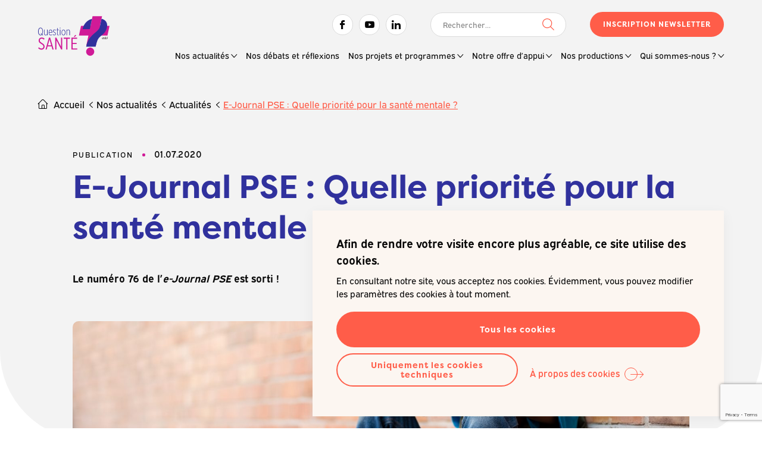

--- FILE ---
content_type: text/html; charset=UTF-8
request_url: https://questionsante.org/nos-actualites/actualites/e-journal-pse-quelle-priorite-pour-la-sante-mentale/
body_size: 12451
content:

<!doctype html>

<html lang="fr-FR">

<head>
	<meta charset="UTF-8">
	<meta name="HandheldFriendly" content="true" />
	<meta name="viewport" content="width=device-width, initial-scale=1">
	<meta name="author" content="Question Santé A.S.B.L.">
	<link rel="profile" href="https://gmpg.org/xfn/11">
	<link rel="stylesheet" href="https://use.typekit.net/qwk4ogc.css">

	<meta name='robots' content='max-image-preview:large' />
	<style>img:is([sizes="auto" i], [sizes^="auto," i]) { contain-intrinsic-size: 3000px 1500px }</style>
		
	<!-- GBL SEO plugin. -->
	<title>Le numéro 76 de l’e-Journal PSE est sorti !</title>
	<meta name="description" content="E-Journal PSE : Quelle priorité pour la santé mentale ?">
	<meta property="og:title" content="Le numéro 76 de l’e-Journal PSE est sorti !" />
	<meta property="og:url" content="https://questionsante.org/nos-actualites/actualites/e-journal-pse-quelle-priorite-pour-la-sante-mentale/" />
	<link rel="canonical" href="https://questionsante.org/nos-actualites/actualites/e-journal-pse-quelle-priorite-pour-la-sante-mentale/" />
	<meta property="og:site_name" content="Question Santé A.S.B.L." />
	<meta property="og:image" content="https://questionsante.org/wp-content/uploads/2020/07/202006_illu_ejpse76_adobestock_204057322-560x292.jpeg" />
	<meta property="og:description" content="E-Journal PSE : Quelle priorité pour la santé mentale ?" />
	<meta property="og:type" content="article" />
	<link rel="image_src" href="https://questionsante.org/wp-content/uploads/2020/07/202006_illu_ejpse76_adobestock_204057322-560x292.jpeg" />
	<meta name="twitter:card" content="summary_large_image">
	<meta name="twitter:title" content="Le numéro 76 de l’e-Journal PSE est sorti !" />
	<meta name="twitter:url" content="https://questionsante.org/nos-actualites/actualites/e-journal-pse-quelle-priorite-pour-la-sante-mentale/" />
	<meta name="twitter:description" content="E-Journal PSE : Quelle priorité pour la santé mentale ?" />
	<!-- / GBL SEO plugin. -->

<link rel="alternate" type="application/rss+xml" title="Question Santé A.S.B.L. &raquo; Flux" href="https://questionsante.org/feed/" />
<link rel='stylesheet' id='wp-block-library-css' href='https://questionsante.org/wp-includes/css/dist/block-library/style.min.css?ver=6.8.3' type='text/css' media='all' />
<style id='classic-theme-styles-inline-css' type='text/css'>
/*! This file is auto-generated */
.wp-block-button__link{color:#fff;background-color:#32373c;border-radius:9999px;box-shadow:none;text-decoration:none;padding:calc(.667em + 2px) calc(1.333em + 2px);font-size:1.125em}.wp-block-file__button{background:#32373c;color:#fff;text-decoration:none}
</style>
<style id='safe-svg-svg-icon-style-inline-css' type='text/css'>
.safe-svg-cover{text-align:center}.safe-svg-cover .safe-svg-inside{display:inline-block;max-width:100%}.safe-svg-cover svg{fill:currentColor;height:100%;max-height:100%;max-width:100%;width:100%}

</style>
<style id='global-styles-inline-css' type='text/css'>
:root{--wp--preset--aspect-ratio--square: 1;--wp--preset--aspect-ratio--4-3: 4/3;--wp--preset--aspect-ratio--3-4: 3/4;--wp--preset--aspect-ratio--3-2: 3/2;--wp--preset--aspect-ratio--2-3: 2/3;--wp--preset--aspect-ratio--16-9: 16/9;--wp--preset--aspect-ratio--9-16: 9/16;--wp--preset--color--black: #000000;--wp--preset--color--cyan-bluish-gray: #abb8c3;--wp--preset--color--white: #ffffff;--wp--preset--color--pale-pink: #f78da7;--wp--preset--color--vivid-red: #cf2e2e;--wp--preset--color--luminous-vivid-orange: #ff6900;--wp--preset--color--luminous-vivid-amber: #fcb900;--wp--preset--color--light-green-cyan: #7bdcb5;--wp--preset--color--vivid-green-cyan: #00d084;--wp--preset--color--pale-cyan-blue: #8ed1fc;--wp--preset--color--vivid-cyan-blue: #0693e3;--wp--preset--color--vivid-purple: #9b51e0;--wp--preset--gradient--vivid-cyan-blue-to-vivid-purple: linear-gradient(135deg,rgba(6,147,227,1) 0%,rgb(155,81,224) 100%);--wp--preset--gradient--light-green-cyan-to-vivid-green-cyan: linear-gradient(135deg,rgb(122,220,180) 0%,rgb(0,208,130) 100%);--wp--preset--gradient--luminous-vivid-amber-to-luminous-vivid-orange: linear-gradient(135deg,rgba(252,185,0,1) 0%,rgba(255,105,0,1) 100%);--wp--preset--gradient--luminous-vivid-orange-to-vivid-red: linear-gradient(135deg,rgba(255,105,0,1) 0%,rgb(207,46,46) 100%);--wp--preset--gradient--very-light-gray-to-cyan-bluish-gray: linear-gradient(135deg,rgb(238,238,238) 0%,rgb(169,184,195) 100%);--wp--preset--gradient--cool-to-warm-spectrum: linear-gradient(135deg,rgb(74,234,220) 0%,rgb(151,120,209) 20%,rgb(207,42,186) 40%,rgb(238,44,130) 60%,rgb(251,105,98) 80%,rgb(254,248,76) 100%);--wp--preset--gradient--blush-light-purple: linear-gradient(135deg,rgb(255,206,236) 0%,rgb(152,150,240) 100%);--wp--preset--gradient--blush-bordeaux: linear-gradient(135deg,rgb(254,205,165) 0%,rgb(254,45,45) 50%,rgb(107,0,62) 100%);--wp--preset--gradient--luminous-dusk: linear-gradient(135deg,rgb(255,203,112) 0%,rgb(199,81,192) 50%,rgb(65,88,208) 100%);--wp--preset--gradient--pale-ocean: linear-gradient(135deg,rgb(255,245,203) 0%,rgb(182,227,212) 50%,rgb(51,167,181) 100%);--wp--preset--gradient--electric-grass: linear-gradient(135deg,rgb(202,248,128) 0%,rgb(113,206,126) 100%);--wp--preset--gradient--midnight: linear-gradient(135deg,rgb(2,3,129) 0%,rgb(40,116,252) 100%);--wp--preset--font-size--small: 13px;--wp--preset--font-size--medium: 20px;--wp--preset--font-size--large: 36px;--wp--preset--font-size--x-large: 42px;--wp--preset--spacing--20: 0.44rem;--wp--preset--spacing--30: 0.67rem;--wp--preset--spacing--40: 1rem;--wp--preset--spacing--50: 1.5rem;--wp--preset--spacing--60: 2.25rem;--wp--preset--spacing--70: 3.38rem;--wp--preset--spacing--80: 5.06rem;--wp--preset--shadow--natural: 6px 6px 9px rgba(0, 0, 0, 0.2);--wp--preset--shadow--deep: 12px 12px 50px rgba(0, 0, 0, 0.4);--wp--preset--shadow--sharp: 6px 6px 0px rgba(0, 0, 0, 0.2);--wp--preset--shadow--outlined: 6px 6px 0px -3px rgba(255, 255, 255, 1), 6px 6px rgba(0, 0, 0, 1);--wp--preset--shadow--crisp: 6px 6px 0px rgba(0, 0, 0, 1);}:where(.is-layout-flex){gap: 0.5em;}:where(.is-layout-grid){gap: 0.5em;}body .is-layout-flex{display: flex;}.is-layout-flex{flex-wrap: wrap;align-items: center;}.is-layout-flex > :is(*, div){margin: 0;}body .is-layout-grid{display: grid;}.is-layout-grid > :is(*, div){margin: 0;}:where(.wp-block-columns.is-layout-flex){gap: 2em;}:where(.wp-block-columns.is-layout-grid){gap: 2em;}:where(.wp-block-post-template.is-layout-flex){gap: 1.25em;}:where(.wp-block-post-template.is-layout-grid){gap: 1.25em;}.has-black-color{color: var(--wp--preset--color--black) !important;}.has-cyan-bluish-gray-color{color: var(--wp--preset--color--cyan-bluish-gray) !important;}.has-white-color{color: var(--wp--preset--color--white) !important;}.has-pale-pink-color{color: var(--wp--preset--color--pale-pink) !important;}.has-vivid-red-color{color: var(--wp--preset--color--vivid-red) !important;}.has-luminous-vivid-orange-color{color: var(--wp--preset--color--luminous-vivid-orange) !important;}.has-luminous-vivid-amber-color{color: var(--wp--preset--color--luminous-vivid-amber) !important;}.has-light-green-cyan-color{color: var(--wp--preset--color--light-green-cyan) !important;}.has-vivid-green-cyan-color{color: var(--wp--preset--color--vivid-green-cyan) !important;}.has-pale-cyan-blue-color{color: var(--wp--preset--color--pale-cyan-blue) !important;}.has-vivid-cyan-blue-color{color: var(--wp--preset--color--vivid-cyan-blue) !important;}.has-vivid-purple-color{color: var(--wp--preset--color--vivid-purple) !important;}.has-black-background-color{background-color: var(--wp--preset--color--black) !important;}.has-cyan-bluish-gray-background-color{background-color: var(--wp--preset--color--cyan-bluish-gray) !important;}.has-white-background-color{background-color: var(--wp--preset--color--white) !important;}.has-pale-pink-background-color{background-color: var(--wp--preset--color--pale-pink) !important;}.has-vivid-red-background-color{background-color: var(--wp--preset--color--vivid-red) !important;}.has-luminous-vivid-orange-background-color{background-color: var(--wp--preset--color--luminous-vivid-orange) !important;}.has-luminous-vivid-amber-background-color{background-color: var(--wp--preset--color--luminous-vivid-amber) !important;}.has-light-green-cyan-background-color{background-color: var(--wp--preset--color--light-green-cyan) !important;}.has-vivid-green-cyan-background-color{background-color: var(--wp--preset--color--vivid-green-cyan) !important;}.has-pale-cyan-blue-background-color{background-color: var(--wp--preset--color--pale-cyan-blue) !important;}.has-vivid-cyan-blue-background-color{background-color: var(--wp--preset--color--vivid-cyan-blue) !important;}.has-vivid-purple-background-color{background-color: var(--wp--preset--color--vivid-purple) !important;}.has-black-border-color{border-color: var(--wp--preset--color--black) !important;}.has-cyan-bluish-gray-border-color{border-color: var(--wp--preset--color--cyan-bluish-gray) !important;}.has-white-border-color{border-color: var(--wp--preset--color--white) !important;}.has-pale-pink-border-color{border-color: var(--wp--preset--color--pale-pink) !important;}.has-vivid-red-border-color{border-color: var(--wp--preset--color--vivid-red) !important;}.has-luminous-vivid-orange-border-color{border-color: var(--wp--preset--color--luminous-vivid-orange) !important;}.has-luminous-vivid-amber-border-color{border-color: var(--wp--preset--color--luminous-vivid-amber) !important;}.has-light-green-cyan-border-color{border-color: var(--wp--preset--color--light-green-cyan) !important;}.has-vivid-green-cyan-border-color{border-color: var(--wp--preset--color--vivid-green-cyan) !important;}.has-pale-cyan-blue-border-color{border-color: var(--wp--preset--color--pale-cyan-blue) !important;}.has-vivid-cyan-blue-border-color{border-color: var(--wp--preset--color--vivid-cyan-blue) !important;}.has-vivid-purple-border-color{border-color: var(--wp--preset--color--vivid-purple) !important;}.has-vivid-cyan-blue-to-vivid-purple-gradient-background{background: var(--wp--preset--gradient--vivid-cyan-blue-to-vivid-purple) !important;}.has-light-green-cyan-to-vivid-green-cyan-gradient-background{background: var(--wp--preset--gradient--light-green-cyan-to-vivid-green-cyan) !important;}.has-luminous-vivid-amber-to-luminous-vivid-orange-gradient-background{background: var(--wp--preset--gradient--luminous-vivid-amber-to-luminous-vivid-orange) !important;}.has-luminous-vivid-orange-to-vivid-red-gradient-background{background: var(--wp--preset--gradient--luminous-vivid-orange-to-vivid-red) !important;}.has-very-light-gray-to-cyan-bluish-gray-gradient-background{background: var(--wp--preset--gradient--very-light-gray-to-cyan-bluish-gray) !important;}.has-cool-to-warm-spectrum-gradient-background{background: var(--wp--preset--gradient--cool-to-warm-spectrum) !important;}.has-blush-light-purple-gradient-background{background: var(--wp--preset--gradient--blush-light-purple) !important;}.has-blush-bordeaux-gradient-background{background: var(--wp--preset--gradient--blush-bordeaux) !important;}.has-luminous-dusk-gradient-background{background: var(--wp--preset--gradient--luminous-dusk) !important;}.has-pale-ocean-gradient-background{background: var(--wp--preset--gradient--pale-ocean) !important;}.has-electric-grass-gradient-background{background: var(--wp--preset--gradient--electric-grass) !important;}.has-midnight-gradient-background{background: var(--wp--preset--gradient--midnight) !important;}.has-small-font-size{font-size: var(--wp--preset--font-size--small) !important;}.has-medium-font-size{font-size: var(--wp--preset--font-size--medium) !important;}.has-large-font-size{font-size: var(--wp--preset--font-size--large) !important;}.has-x-large-font-size{font-size: var(--wp--preset--font-size--x-large) !important;}
:where(.wp-block-post-template.is-layout-flex){gap: 1.25em;}:where(.wp-block-post-template.is-layout-grid){gap: 1.25em;}
:where(.wp-block-columns.is-layout-flex){gap: 2em;}:where(.wp-block-columns.is-layout-grid){gap: 2em;}
:root :where(.wp-block-pullquote){font-size: 1.5em;line-height: 1.6;}
</style>
<link rel='stylesheet' id='contact-form-7-css' href='https://questionsante.org/wp-content/plugins/contact-form-7/includes/css/styles.css?ver=6.1.3' type='text/css' media='all' />
<link rel='stylesheet' id='gblmaster-style-css' href='https://questionsante.org/wp-content/themes/gblmaster/style.css?ver=6.8.3' type='text/css' media='all' />
<link rel='stylesheet' id='dearpdf-style-css' href='https://questionsante.org/wp-content/plugins/dearpdf-lite/assets/css/dearpdf.min.css?ver=2.0.38' type='text/css' media='all' />
<script type="text/javascript" src="https://questionsante.org/wp-includes/js/jquery/jquery.min.js?ver=3.7.1" id="jquery-core-js"></script>
<script type="text/javascript" src="https://questionsante.org/wp-includes/js/jquery/jquery-migrate.min.js?ver=3.4.1" id="jquery-migrate-js"></script>
<link rel="https://api.w.org/" href="https://questionsante.org/wp-json/" /><link rel="alternate" title="JSON" type="application/json" href="https://questionsante.org/wp-json/wp/v2/posts/2645" /><link rel="canonical" href="https://questionsante.org/nos-actualites/actualites/e-journal-pse-quelle-priorite-pour-la-sante-mentale/" />
<script data-cfasync="false"> var dearPdfLocation = "https://questionsante.org/wp-content/plugins/dearpdf-lite/assets/"; var dearpdfWPGlobal = [];</script>		<style type="text/css" id="wp-custom-css">
			#exp-6848363a7541e-3 {
	
a:link, a:visited, a:hover, a:active {
	color: white;
	background-color:black;

}

	text-decoration-color: white;
	color:#fff;
	background-color:black;

}		</style>
		
	<link rel="apple-touch-icon" sizes="180x180" href="https://questionsante.org/wp-content/themes/gblmaster/favicons/apple-touch-icon.png">
<link rel="icon" type="image/png" sizes="32x32" href="https://questionsante.org/wp-content/themes/gblmaster/favicons/favicon-32x32.png">
<link rel="icon" type="image/png" sizes="16x16" href="https://questionsante.org/wp-content/themes/gblmaster/favicons/favicon-16x16.png">
<link rel="manifest" href="https://questionsante.org/wp-content/themes/gblmaster/favicons/site.webmanifest">
<link rel="mask-icon" href="https://questionsante.org/wp-content/themes/gblmaster/favicons/safari-pinned-tab.svg" color="#262626">
<meta name="msapplication-TileImage" content="https://questionsante.org/wp-content/themes/gblmaster/favicons/mstile-144x144.png">
<meta name="msapplication-TileColor" content="#ffce01">
<meta name="theme-color" content="#ffffff">

		</head>

<body class="wp-singular post-template-default single single-post postid-2645 single-format-standard wp-theme-gblmaster blog current-e-journal-pse-quelle-priorite-pour-la-sante-mentale">
	<!-- #page -->
	<div id="page" class="site">
	<a class="skip-link screen-reader-text" href="#content">Skip to content</a>

	<!-- #site-header -->
	<header id="site-header">
		<div class="header-container">

			<!-- #site-branding -->
			<div class="site-branding">
													<p class="site-title"><a href="https://questionsante.org/" rel="home">Question Santé A.S.B.L.</a></p>

												</div>

					<!-- #site-navigation -->
					<nav id="site-navigation">
						<button class="menu-toggle collapse" aria-controls="primary-menu" id="primary-menu-toggle" aria-expanded="false">
							<span>Primary Menu</span>
						</button>
						<div id="main-menu-toggle-wrapper">
							<div class="inner-toggle">

								<div class="secondary-menu-wrapper">
									<div class="menu-social-menu-container"><ul id="social-menu" class="menu"><li id="menu-item-13" class="facebook menu-item menu-item-type-custom menu-item-object-custom menu-item-13"><a target="_blank" href="https://www.facebook.com/QuestionSanteAsbl">Facebook</a></li>
<li id="menu-item-16" class="youtube menu-item menu-item-type-custom menu-item-object-custom menu-item-16"><a target="_blank" href="https://www.youtube.com/channel/UCXMaG5IcLhAYFFHV5rXRKkQ">Youtube</a></li>
<li id="menu-item-15" class="linkedin menu-item menu-item-type-custom menu-item-object-custom menu-item-15"><a target="_blank" href="https://www.linkedin.com/company/question-sant%C3%A9-asbl/?originalSubdomain=be">Linkedin</a></li>
</ul></div>									<div id="site-search"><form role="search" method="get" class="search-form" action="https://questionsante.org/">
				<label>
					<span class="screen-reader-text">Rechercher :</span>
					<input type="search" class="search-field" placeholder="Rechercher…" value="" name="s" />
				</label>
				<input type="submit" class="search-submit" value="Rechercher" />
			</form></div>
									<div class="newsletter">
										<a href="https://questionsante.org/inscription-newsletters/" class="btn">Inscription Newsletter</a>
									</div>
								</div>

								<div class="primary-menu-wrapper">
									<div class="menu-main-menu-container"><ul id="primary-menu" class="primary-menu"><li id="menu-item-257" class="menu-item menu-item-type-post_type menu-item-object-page menu-item-has-children menu-item-257"><a href="https://questionsante.org/nos-actualites/">Nos actualités</a>
<ul class="sub-menu">
	<li id="menu-item-264" class="menu-item menu-item-type-post_type menu-item-object-page menu-item-264"><a href="https://questionsante.org/nos-actualites/actualites/">Actualités</a></li>
	<li id="menu-item-263" class="menu-item menu-item-type-post_type menu-item-object-page menu-item-263"><a href="https://questionsante.org/nos-actualites/newsletters/">Newsletters</a></li>
	<li id="menu-item-12703" class="menu-item menu-item-type-post_type menu-item-object-page menu-item-12703"><a href="https://questionsante.org/nos-actualites/offres-demploi/">Offres d’emploi</a></li>
</ul>
</li>
<li id="menu-item-386" class="menu-item menu-item-type-post_type menu-item-object-page menu-item-386"><a href="https://questionsante.org/nos-debats-et-reflexions/">Nos débats et réflexions</a></li>
<li id="menu-item-371" class="big-menu menu-item menu-item-type-post_type menu-item-object-page menu-item-has-children menu-item-371"><a href="https://questionsante.org/nos-projets-et-programmes/">Nos projets et programmes</a>
<ul class="sub-menu">
	<li id="menu-item-382" class="current-promo menu-item menu-item-type-post_type menu-item-object-page menu-item-has-children menu-item-382"><a href="https://questionsante.org/nos-projets-et-programmes/promotion-de-la-sante/">Promotion de la santé</a>
	<ul class="sub-menu">
		<li id="menu-item-586" class="menu-item menu-item-type-post_type menu-item-object-page menu-item-586"><a href="https://questionsante.org/nos-projets-et-programmes/promotion-de-la-sante/7-jours-sante/">7 Jours Santé</a></li>
		<li id="menu-item-991" class="menu-item menu-item-type-post_type menu-item-object-page menu-item-991"><a href="https://questionsante.org/nos-projets-et-programmes/promotion-de-la-sante/ne-tournons-pas-autour-du-pot/">Ne tournons pas autour du pot !</a></li>
		<li id="menu-item-587" class="menu-item menu-item-type-post_type menu-item-object-page menu-item-587"><a href="https://questionsante.org/nos-projets-et-programmes/promotion-de-la-sante/manger-bouger/">Manger Bouger</a></li>
		<li id="menu-item-585" class="menu-item menu-item-type-post_type menu-item-object-page menu-item-585"><a href="https://questionsante.org/nos-projets-et-programmes/promotion-de-la-sante/vaccination-info-be/">Vaccination-info.be</a></li>
		<li id="menu-item-1023" class="menu-item menu-item-type-post_type menu-item-object-page menu-item-1023"><a href="https://questionsante.org/nos-projets-et-programmes/promotion-de-la-sante/depistage-neonatal/">Dépistage néonatal</a></li>
		<li id="menu-item-8230" class="menu-item menu-item-type-post_type menu-item-object-page menu-item-8230"><a href="https://questionsante.org/nos-projets-et-programmes/promotion-de-la-sante/decode-la-sante/">Décode la santé</a></li>
		<li id="menu-item-1021" class="menu-item menu-item-type-post_type menu-item-object-page menu-item-1021"><a href="https://questionsante.org/nos-projets-et-programmes/promotion-de-la-sante/momes-en-sante/">Mômes en santé</a></li>
		<li id="menu-item-1020" class="menu-item menu-item-type-post_type menu-item-object-page menu-item-1020"><a href="https://questionsante.org/nos-projets-et-programmes/promotion-de-la-sante/danse-avec-les-poux/">Danse avec les poux</a></li>
		<li id="menu-item-1019" class="menu-item menu-item-type-post_type menu-item-object-page menu-item-1019"><a href="https://questionsante.org/nos-projets-et-programmes/promotion-de-la-sante/palou/">Palou</a></li>
	</ul>
</li>
	<li id="menu-item-381" class="current-educ menu-item menu-item-type-post_type menu-item-object-page menu-item-has-children menu-item-381"><a href="https://questionsante.org/nos-projets-et-programmes/education-permanente/">Éducation permanente</a>
	<ul class="sub-menu">
		<li id="menu-item-5883" class="menu-item menu-item-type-post_type menu-item-object-page menu-item-5883"><a href="https://questionsante.org/nos-projets-et-programmes/education-permanente/questions-de-societe-questions-de-sante/">Questions de société… Questions de santé</a></li>
	</ul>
</li>
</ul>
</li>
<li id="menu-item-388" class="big-menu menu-item menu-item-type-post_type menu-item-object-page menu-item-has-children menu-item-388"><a href="https://questionsante.org/notre-offre-dappui/">Notre offre d’appui</a>
<ul class="sub-menu">
	<li id="menu-item-400" class="current-promo menu-item menu-item-type-post_type menu-item-object-page menu-item-has-children menu-item-400"><a href="https://questionsante.org/notre-offre-dappui/promotion-de-la-sante/">Promotion de la santé</a>
	<ul class="sub-menu">
		<li id="menu-item-663" class="menu-item menu-item-type-post_type menu-item-object-page menu-item-663"><a href="https://questionsante.org/notre-offre-dappui/promotion-de-la-sante/accompagnements/">Accompagnements</a></li>
		<li id="menu-item-660" class="menu-item menu-item-type-post_type menu-item-object-page menu-item-660"><a href="https://questionsante.org/notre-offre-dappui/promotion-de-la-sante/espaces-publicitaires-gratuits/">Espaces publicitaires gratuits</a></li>
		<li id="menu-item-7640" class="menu-item menu-item-type-post_type menu-item-object-page menu-item-7640"><a href="https://questionsante.org/notre-offre-dappui/promotion-de-la-sante/outils-methodologiques/">Outils méthodologiques</a></li>
		<li id="menu-item-12223" class="menu-item menu-item-type-post_type menu-item-object-page menu-item-12223"><a href="https://questionsante.org/notre-offre-dappui/promotion-de-la-sante/formations/">Formations</a></li>
		<li id="menu-item-13609" class="menu-item menu-item-type-post_type menu-item-object-page menu-item-13609"><a href="https://questionsante.org/notre-offre-dappui/promotion-de-la-sante/labo-qs/">LABO-QS</a></li>
	</ul>
</li>
	<li id="menu-item-401" class="current-educ menu-item menu-item-type-post_type menu-item-object-page menu-item-has-children menu-item-401"><a href="https://questionsante.org/notre-offre-dappui/education-permanente/">Éducation permanente</a>
	<ul class="sub-menu">
		<li id="menu-item-14272" class="menu-item menu-item-type-post_type menu-item-object-page menu-item-14272"><a href="https://questionsante.org/notre-offre-dappui/education-permanente/animations-thematiques/">Animations thématiques</a></li>
		<li id="menu-item-14194" class="menu-item menu-item-type-post_type menu-item-object-page menu-item-14194"><a href="https://questionsante.org/notre-offre-dappui/education-permanente/animations-thematiques/chroniques-de-lanimation/">Chroniques de l’animation</a></li>
		<li id="menu-item-623" class="menu-item menu-item-type-post_type menu-item-object-page menu-item-623"><a href="https://questionsante.org/notre-offre-dappui/education-permanente/cafes-sante/">Cafés Santé</a></li>
		<li id="menu-item-8794" class="menu-item menu-item-type-post_type menu-item-object-page menu-item-8794"><a href="https://questionsante.org/notre-offre-dappui/education-permanente/fiches-danimation/">Fiches d’animation</a></li>
		<li id="menu-item-6601" class="menu-item menu-item-type-post_type menu-item-object-page menu-item-6601"><a href="https://questionsante.org/notre-offre-dappui/education-permanente/quen-dites-vous/">Qu’en dites-vous ?</a></li>
		<li id="menu-item-583" class="menu-item menu-item-type-post_type menu-item-object-page menu-item-583"><a href="https://questionsante.org/notre-offre-dappui/education-permanente/videos-qs-quon-en-dit/">Vidéos QS’ qu’on en dit ?</a></li>
	</ul>
</li>
</ul>
</li>
<li id="menu-item-396" class="big-menu menu-item menu-item-type-post_type menu-item-object-page menu-item-has-children menu-item-396"><a href="https://questionsante.org/nos-productions/">Nos productions</a>
<ul class="sub-menu">
	<li id="menu-item-454" class="current-promo menu-item menu-item-type-post_type menu-item-object-page menu-item-has-children menu-item-454"><a href="https://questionsante.org/nos-productions/promotion-de-la-sante/">Promotion de la santé</a>
	<ul class="sub-menu">
		<li id="menu-item-582" class="menu-item menu-item-type-post_type menu-item-object-page menu-item-582"><a href="https://questionsante.org/nos-productions/promotion-de-la-sante/bruxelles-sante/">Doc santé</a></li>
		<li id="menu-item-13248" class="menu-item menu-item-type-post_type menu-item-object-page menu-item-13248"><a href="https://questionsante.org/nos-productions/promotion-de-la-sante/e-mag-bxl-sante/">e-Mag Bxl santé</a></li>
		<li id="menu-item-581" class="menu-item menu-item-type-post_type menu-item-object-page menu-item-581"><a href="https://questionsante.org/nos-productions/promotion-de-la-sante/bruxelles-sante-info/">Bruxelles Santé Info</a></li>
		<li id="menu-item-579" class="menu-item menu-item-type-post_type menu-item-object-page menu-item-579"><a href="https://questionsante.org/nos-productions/promotion-de-la-sante/e-journal-pse/">e-Journal PSE</a></li>
		<li id="menu-item-580" class="menu-item menu-item-type-post_type menu-item-object-page menu-item-580"><a href="https://questionsante.org/nos-productions/promotion-de-la-sante/fax-sante-communes/">Fax Santé Communes</a></li>
	</ul>
</li>
	<li id="menu-item-453" class="current-educ menu-item menu-item-type-post_type menu-item-object-page menu-item-has-children menu-item-453"><a href="https://questionsante.org/nos-productions/education-permanente/">Éducation permanente</a>
	<ul class="sub-menu">
		<li id="menu-item-10465" class="menu-item menu-item-type-post_type menu-item-object-page menu-item-10465"><a href="https://questionsante.org/nos-productions/education-permanente/nos-analyses/">Nos analyses</a></li>
		<li id="menu-item-578" class="menu-item menu-item-type-post_type menu-item-object-page menu-item-578"><a href="https://questionsante.org/nos-productions/education-permanente/nos-outils/">Nos outils</a></li>
		<li id="menu-item-577" class="menu-item menu-item-type-post_type menu-item-object-page menu-item-577"><a href="https://questionsante.org/nos-productions/education-permanente/collections/">Nos collections</a></li>
	</ul>
</li>
</ul>
</li>
<li id="menu-item-406" class="menu-item menu-item-type-post_type menu-item-object-page menu-item-has-children menu-item-406"><a href="https://questionsante.org/qui-sommes-nous/">Qui sommes-nous ?</a>
<ul class="sub-menu">
	<li id="menu-item-975" class="menu-item menu-item-type-post_type menu-item-object-page menu-item-975"><a href="https://questionsante.org/qui-sommes-nous/missions/">Missions</a></li>
	<li id="menu-item-759" class="menu-item menu-item-type-post_type menu-item-object-page menu-item-759"><a href="https://questionsante.org/qui-sommes-nous/histoire/">Histoire</a></li>
	<li id="menu-item-974" class="menu-item menu-item-type-post_type menu-item-object-page menu-item-974"><a href="https://questionsante.org/qui-sommes-nous/equipe/">Équipe</a></li>
	<li id="menu-item-973" class="menu-item menu-item-type-post_type menu-item-object-page menu-item-973"><a href="https://questionsante.org/qui-sommes-nous/espace-presse/">Espace presse</a></li>
	<li id="menu-item-972" class="menu-item menu-item-type-post_type menu-item-object-page menu-item-972"><a href="https://questionsante.org/qui-sommes-nous/reseau/">Réseau</a></li>
	<li id="menu-item-971" class="menu-item menu-item-type-post_type menu-item-object-page menu-item-971"><a href="https://questionsante.org/qui-sommes-nous/nous-contacter/">Nous contacter</a></li>
</ul>
</li>
</ul></div>								</div>
							</div>
						</div>
					</nav>

				</div>
			</header>
			<!-- #site-content -->
			<div id="site-content">

<main id="main-content" role="main">

  
    <article id="post-2645" class="post-2645 post type-post status-publish format-standard has-post-thumbnail hentry category-publication">
      <div class="page-hero">
        <div class="breadcrumb"><a href="https://questionsante.org">Accueil</a>  <a href="https://questionsante.org/nos-actualites/">Nos actualités</a>  <a href="https://questionsante.org/nos-actualites/actualites/">Actualités</a>  <span>E-Journal PSE : Quelle priorité pour la santé mentale ?</span></div>

        <div class="page-content">
          <div class="fake-arianne">
                          <div class="category"><span>Publication</span></div>
                        <div class="date">01.07.2020</div>
                                  </div>
          <h1 class="page-title">E-Journal PSE : Quelle priorité pour la santé mentale ?</h1>
          <div class="content text"><p><strong>Le numéro 76 de l’</strong><em><strong>e-Journal PSE</strong></em><strong> est sorti !</strong></p>
</div>

          <figure class="u-photo">
            <img width="1626" height="1080" src="https://questionsante.org/wp-content/uploads/2020/07/202006_illu_ejpse76_adobestock_204057322-scaled.jpeg" class="attachment-full size-full wp-post-image" alt="20210930_ILLU_ePSE_76" decoding="async" fetchpriority="high" srcset="https://questionsante.org/wp-content/uploads/2020/07/202006_illu_ejpse76_adobestock_204057322-scaled.jpeg 1626w, https://questionsante.org/wp-content/uploads/2020/07/202006_illu_ejpse76_adobestock_204057322-600x398.jpeg 600w, https://questionsante.org/wp-content/uploads/2020/07/202006_illu_ejpse76_adobestock_204057322-1024x680.jpeg 1024w, https://questionsante.org/wp-content/uploads/2020/07/202006_illu_ejpse76_adobestock_204057322-768x510.jpeg 768w, https://questionsante.org/wp-content/uploads/2020/07/202006_illu_ejpse76_adobestock_204057322-1536x1020.jpeg 1536w, https://questionsante.org/wp-content/uploads/2020/07/202006_illu_ejpse76_adobestock_204057322-2048x1360.jpeg 2048w" sizes="(max-width: 1626px) 100vw, 1626px" />          </figure>
        </div><!-- .page-content -->

      </div>

                    <div class="page-flex">
                                    <section class="section-flexible section-textalone  center">
	<div class="inner">
          <div class="text"><p><span style="color: #30319d;"><strong>SOMMAIRE : </strong></span></p>
<ul>
<li><strong>DOSSIER </strong>: Proposer une médecine globale ? En théorie, tout le monde souhaite répondre à cette exigence. Pourtant, en pratique, intégrer la santé mentale aux missions des services est loin d&rsquo;être une évidence. En tout cas, au sein des équipes PSE, les pratiques les plus hétérogènes semblent être de mise. Voici des pistes pour alimenter les réflexions, tout en s&rsquo;ouvrant aux ressources et outils disponibles.</li>
<li><strong>VACCINATION : </strong>Cette année et les suivantes, les équipes vont devoir vacciner deux cohortes de jeunes contre le RRO 2, au lieu d&rsquo;une seule. Les promoteurs du Programme de vaccination de la FWB leur proposent différents soutiens.</li>
<li><strong>EN BREF : </strong>Le tabac, toujours à portée des jeunes&#8230;</li>
<li><strong>PIPSA : </strong>Des outils pour&#8230; développer les compétences psychosociales !</li>
</ul>
<p>&nbsp;</p>
<p><a class="btn" href="http://estionsante.org/nos-publications-periodiques/journal-promotion-sante-ecole/1407-newsletter-e-journal-pse-76">E-JOURNAL PSE N° 76</a></p>
</div>
      </div>
</section>
                                                <section class="section-flexible section-textalone  bg-color-second center">
	<div class="inner">
          <div class="text"><p><a class="btn" href="https://questionsante.org/nos-publications-periodiques">RECEVOIR L&rsquo;E-JOURNAL PSE</a></p>
</div>
      </div>
</section>
                              </div>
      
    </article><!-- #post-2645 -->
          <section class="section-flexible section-listestatique bg-color slider text_top" data-slider='3'>
        <div class="wrapper-inner-flex">
          <div class="inner-flex">
            <div class="inner-flex-block inner-flex-block-text">
              <h2>Autres actualités</h2>
            </div>
            <div class="inner-flex-block inner-flex-block-liststatic">
              <div class="wrapper-items">
                
<article id="post-14225" class="post-14225 post type-post status-publish format-standard has-post-thumbnail hentry category-article">
	<header class="post-header">
		<div class="tax-item-wrapper">
										<div class="tax-item"><a href="https://questionsante.org/category/article/">Article</a></div>
					</div>

					<a href="https://questionsante.org/nos-actualites/actualites/ecouter-raconter-relier-et-agir-collectivement/" title="Lire cet article">
				  <figure class="">
    <img src="https://questionsante.org/wp-content/uploads/2025/12/doc-sante2025_illustrations-600x375.png" alt="Dossier annuel - Doc santé - De la souffrance des usagers et des travailleurs : quelles réponses en social-santé ?" />
  </figure>

  			</a>
		
				<time datetime="2025-12-16T04:09:25+0000">16.12.2025</time>

		<h3 class="post-title ">
      <a href="https://questionsante.org/nos-actualites/actualites/ecouter-raconter-relier-et-agir-collectivement/" title="Permalink to Écouter, raconter, relier et agir collectivement" rel="bookmark">
        Écouter, raconter, relier et agir collectivement        </a>
  
  </h3> 	</header>

	<div class="post-content text" itemprop="description">
		<p>Nous avons besoin de récits pour ne pas sombrer, de beauté pour tenir, de collectif pour continuer à penser et [&hellip;]</p>
	</div>

	<footer>
		<a href="https://questionsante.org/nos-actualites/actualites/ecouter-raconter-relier-et-agir-collectivement/" class="readmore">Lire l'actualité</a>
	</footer>

</article>
<!-- #post-14225 -->

<article id="post-14195" class="post-14195 post type-post status-publish format-standard has-post-thumbnail hentry category-chroniques">
	<header class="post-header">
		<div class="tax-item-wrapper">
										<div class="tax-item"><a href="https://questionsante.org/category/animation/chroniques/">Chroniques</a></div>
					</div>

					<a href="https://questionsante.org/nos-actualites/actualites/les-externalites-positives-en-animation-deducation-permanente/" title="Lire cet article">
				  <figure class="">
    <img src="https://questionsante.org/wp-content/uploads/2025/12/carnet-de-lanimateur-600x314.png" alt="Chroniques de L'animation" />
  </figure>

  			</a>
		
				<time datetime="2025-12-11T04:09:25+0000">11.12.2025</time>

		<h3 class="post-title ">
      <a href="https://questionsante.org/nos-actualites/actualites/les-externalites-positives-en-animation-deducation-permanente/" title="Permalink to Les externalités positives en animation d’éducation permanente" rel="bookmark">
        Les externalités positives en animation d’éducation permanente        </a>
  
  </h3> 	</header>

	<div class="post-content text" itemprop="description">
		<p>En économie, les externalités positives sont des bénéfices indirects qu&rsquo;un agent procure gratuitement à d&rsquo;autres agents du fait de son activité. Ces [&hellip;]</p>
	</div>

	<footer>
		<a href="https://questionsante.org/nos-actualites/actualites/les-externalites-positives-en-animation-deducation-permanente/" class="readmore">Lire l'actualité</a>
	</footer>

</article>
<!-- #post-14195 -->

<article id="post-13971" class="post-13971 post type-post status-publish format-standard has-post-thumbnail hentry category-article">
	<header class="post-header">
		<div class="tax-item-wrapper">
										<div class="tax-item"><a href="https://questionsante.org/category/article/">Article</a></div>
					</div>

					<a href="https://questionsante.org/nos-actualites/actualites/nouvelle-brochure-ces-bruits-qui-nuisent-ces-sons-qui-soignent/" title="Lire cet article">
				  <figure class="">
    <img src="https://questionsante.org/wp-content/uploads/2025/11/20251120_brochure_cesbruitsquinuisentcessonsquisoignent_vf-600x540.png" alt="Brochure Ces bruits qui nuisent ces sons qui soignent" />
  </figure>

  			</a>
		
				<time datetime="2025-11-19T04:09:25+0000">19.11.2025</time>

		<h3 class="post-title ">
      <a href="https://questionsante.org/nos-actualites/actualites/nouvelle-brochure-ces-bruits-qui-nuisent-ces-sons-qui-soignent/" title="Permalink to Nouvelle brochure &#8211; Ces bruits qui nuisent, ces sons qui soignent" rel="bookmark">
        Nouvelle brochure &#8211; Ces bruits qui nuisent, ces sons qui soignent        </a>
  
  </h3> 	</header>

	<div class="post-content text" itemprop="description">
		<p>Nous baignons dans un environnement saturé de sons, choisis ou imposés, qui influencent notre santé et notre quotidien. Par cette [&hellip;]</p>
	</div>

	<footer>
		<a href="https://questionsante.org/nos-actualites/actualites/nouvelle-brochure-ces-bruits-qui-nuisent-ces-sons-qui-soignent/" class="readmore">Lire l'actualité</a>
	</footer>

</article>
<!-- #post-13971 -->

<article id="post-13858" class="post-13858 post type-post status-publish format-standard has-post-thumbnail hentry category-evenement">
	<header class="post-header">
		<div class="tax-item-wrapper">
										<div class="tax-item"><a href="https://questionsante.org/category/evenement/">Événement</a></div>
					</div>

					<a href="https://questionsante.org/nos-actualites/actualites/sante-mentale-et-entrepreneuriat-rdv-a-bruxelles-le-14-novembre-2025/" title="Lire cet article">
				  <figure class="">
    <img src="https://questionsante.org/wp-content/uploads/2025/10/reboost-1200-x-800-px-9-600x400.png" alt="Affiche reprenant les infos de la journée du 14 novembre : Santé Mentale et Entrepreneuriat – des outils concrets et des échanges autour de l’impact de l’IA sur la santé des porteurs de projet AVEC info.Hub et Un pass dans l'impasse" />
  </figure>

  			</a>
		
				<time datetime="2025-10-16T04:09:25+0000">16.10.2025</time>

		<h3 class="post-title ">
      <a href="https://questionsante.org/nos-actualites/actualites/sante-mentale-et-entrepreneuriat-rdv-a-bruxelles-le-14-novembre-2025/" title="Permalink to Santé mentale et entrepreneuriat : RDV à Bruxelles le 14 novembre 2025" rel="bookmark">
        Santé mentale et entrepreneuriat : RDV à Bruxelles le 14 novembre 2025        </a>
  
  </h3> 	</header>

	<div class="post-content text" itemprop="description">
		<p>Que vous soyez entrepreneurs·res, coachs, professionnels·les de l’accompagnement, rejoignez-nous le 14 novembre pour une journée dédiée à la santé mentale [&hellip;]</p>
	</div>

	<footer>
		<a href="https://questionsante.org/nos-actualites/actualites/sante-mentale-et-entrepreneuriat-rdv-a-bruxelles-le-14-novembre-2025/" class="readmore">Lire l'actualité</a>
	</footer>

</article>
<!-- #post-13858 -->

<article id="post-13814" class="post-13814 post type-post status-publish format-standard has-post-thumbnail hentry category-article">
	<header class="post-header">
		<div class="tax-item-wrapper">
										<div class="tax-item"><a href="https://questionsante.org/category/article/">Article</a></div>
					</div>

					<a href="https://questionsante.org/nos-actualites/actualites/entreprendre-au-feminin-et-la-sante-dans-tout-ca/" title="Lire cet article">
				  <figure class="">
    <img src="https://questionsante.org/wp-content/uploads/2025/10/coverentreprenariat2-600x600.png" alt="Petites entreprises : faire plus pour la santé des entrepreneuses" />
  </figure>

  			</a>
		
				<time datetime="2025-10-15T04:09:25+0000">15.10.2025</time>

		<h3 class="post-title ">
      <a href="https://questionsante.org/nos-actualites/actualites/entreprendre-au-feminin-et-la-sante-dans-tout-ca/" title="Permalink to Entreprendre au féminin : et la santé dans tout ça ?" rel="bookmark">
        Entreprendre au féminin : et la santé dans tout ça ?        </a>
  
  </h3> 	</header>

	<div class="post-content text" itemprop="description">
		<p>Entreprendre, c’est se lancer dans une aventure à la fois exigeante, pleine de défis et d’incertitudes. Pour les femmes, ce [&hellip;]</p>
	</div>

	<footer>
		<a href="https://questionsante.org/nos-actualites/actualites/entreprendre-au-feminin-et-la-sante-dans-tout-ca/" class="readmore">Lire l'actualité</a>
	</footer>

</article>
<!-- #post-13814 -->

<article id="post-13843" class="post-13843 post type-post status-publish format-standard has-post-thumbnail hentry category-article">
	<header class="post-header">
		<div class="tax-item-wrapper">
										<div class="tax-item"><a href="https://questionsante.org/category/article/">Article</a></div>
					</div>

					<a href="https://questionsante.org/nos-actualites/actualites/retour-sur-la-matinee-dechanges-autour-de-la-communication-en-sante/" title="Lire cet article">
				  <figure class="">
    <img src="https://questionsante.org/wp-content/uploads/2025/10/echange-pratiques_01-600x450.jpeg" alt="Atelier Echange de pratiques par Question Santé" />
  </figure>

  			</a>
		
				<time datetime="2025-10-15T04:09:25+0000">15.10.2025</time>

		<h3 class="post-title ">
      <a href="https://questionsante.org/nos-actualites/actualites/retour-sur-la-matinee-dechanges-autour-de-la-communication-en-sante/" title="Permalink to Retour sur la matinée d’échanges autour de la communication en santé" rel="bookmark">
        Retour sur la matinée d’échanges autour de la communication en santé        </a>
  
  </h3> 	</header>

	<div class="post-content text" itemprop="description">
		<p>Le 6 octobre dernier, Question Santé a proposé un tout nouveau format d’atelier à Gembloux, dédié aux échanges de pratiques [&hellip;]</p>
	</div>

	<footer>
		<a href="https://questionsante.org/nos-actualites/actualites/retour-sur-la-matinee-dechanges-autour-de-la-communication-en-sante/" class="readmore">Lire l'actualité</a>
	</footer>

</article>
<!-- #post-13843 -->

<article id="post-13830" class="post-13830 post type-post status-publish format-standard has-post-thumbnail hentry category-labo-qs">
	<header class="post-header">
		<div class="tax-item-wrapper">
										<div class="tax-item"><a href="https://questionsante.org/category/accompagnement/labo-qs/">LABO-QS</a></div>
					</div>

					<a href="https://questionsante.org/nos-actualites/actualites/le-labo-qs-reflechir-experimenter-et-communiquer/" title="Lire cet article">
				  <figure class="">
    <img src="https://questionsante.org/wp-content/uploads/2025/10/banner-recrute-plan-large-2-600x314.png" alt="Photo prise lors du premier atelier du LABO-QS" />
  </figure>

  			</a>
		
				<time datetime="2025-10-13T04:09:25+0000">13.10.2025</time>

		<h3 class="post-title ">
      <a href="https://questionsante.org/nos-actualites/actualites/le-labo-qs-reflechir-experimenter-et-communiquer/" title="Permalink to Le LABO-QS : réfléchir, expérimenter et communiquer !" rel="bookmark">
        Le LABO-QS : réfléchir, expérimenter et communiquer !        </a>
  
  </h3> 	</header>

	<div class="post-content text" itemprop="description">
		<p>Retour sur le premier Atelier du LABO-QS.</p>
	</div>

	<footer>
		<a href="https://questionsante.org/nos-actualites/actualites/le-labo-qs-reflechir-experimenter-et-communiquer/" class="readmore">Lire l'actualité</a>
	</footer>

</article>
<!-- #post-13830 -->

<article id="post-13748" class="post-13748 post type-post status-publish format-standard has-post-thumbnail hentry category-offre-demploi">
	<header class="post-header">
		<div class="tax-item-wrapper">
										<div class="tax-item"><a href="https://questionsante.org/category/offre-demploi/">Offre d'emploi</a></div>
					</div>

					<a href="https://questionsante.org/nos-actualites/actualites/question-sante-recherche-un%c2%b7e-stagiaire-en-communication/" title="Lire cet article">
				  <figure class="">
    <img src="https://questionsante.org/wp-content/uploads/2025/09/recrute-plan-large-1-600x314.png" alt="Offre de stage en communication" />
  </figure>

  			</a>
		
				<time datetime="2025-09-29T04:09:25+0000">29.09.2025</time>

		<h3 class="post-title ">
      <a href="https://questionsante.org/nos-actualites/actualites/question-sante-recherche-un%c2%b7e-stagiaire-en-communication/" title="Permalink to Question Santé recherche un·e stagiaire en communication" rel="bookmark">
        Question Santé recherche un·e stagiaire en communication        </a>
  
  </h3> 	</header>

	<div class="post-content text" itemprop="description">
		<p>Rejoins-nous et mets ton expertise au service de projets inspirants !</p>
	</div>

	<footer>
		<a href="https://questionsante.org/nos-actualites/actualites/question-sante-recherche-un%c2%b7e-stagiaire-en-communication/" class="readmore">Lire l'actualité</a>
	</footer>

</article>
<!-- #post-13748 -->

<article id="post-13680" class="post-13680 post type-post status-publish format-standard has-post-thumbnail hentry category-article">
	<header class="post-header">
		<div class="tax-item-wrapper">
										<div class="tax-item"><a href="https://questionsante.org/category/article/">Article</a></div>
					</div>

					<a href="https://questionsante.org/nos-actualites/actualites/un-projet-deducation-permanente-flexible-co-construit/" title="Lire cet article">
				  <figure class="">
    <img src="https://questionsante.org/wp-content/uploads/2025/09/coconstructionep-600x600.png" alt="Co-construire des outils d'éducation permanente" />
  </figure>

  			</a>
		
				<time datetime="2025-09-23T04:09:25+0000">23.09.2025</time>

		<h3 class="post-title ">
      <a href="https://questionsante.org/nos-actualites/actualites/un-projet-deducation-permanente-flexible-co-construit/" title="Permalink to Un projet d&rsquo;éducation permanente flexible construit avec vous !" rel="bookmark">
        Un projet d&rsquo;éducation permanente flexible construit avec vous !        </a>
  
  </h3> 	</header>

	<div class="post-content text" itemprop="description">
		<p>Le projet « Questions de société… Questions de santé » de Question Santé ASBL a pour objectif de renforcer la compréhension [&hellip;]</p>
	</div>

	<footer>
		<a href="https://questionsante.org/nos-actualites/actualites/un-projet-deducation-permanente-flexible-co-construit/" class="readmore">Lire l'actualité</a>
	</footer>

</article>
<!-- #post-13680 -->

<article id="post-13090" class="post-13090 post type-post status-publish format-standard has-post-thumbnail hentry category-article">
	<header class="post-header">
		<div class="tax-item-wrapper">
										<div class="tax-item"><a href="https://questionsante.org/category/article/">Article</a></div>
					</div>

					<a href="https://questionsante.org/nos-actualites/actualites/podcast-nuances-serie-discriminations-en-sante-complete-et-disponible/" title="Lire cet article">
				  <figure class="">
    <img src="https://questionsante.org/wp-content/uploads/2025/05/copie-de-recrute-plan-serre-1-600x450.png" alt="Podcast - Discriminations en santé : deux épisodes maintenant disponibles" />
  </figure>

  			</a>
		
				<time datetime="2025-08-10T04:09:25+0000">10.08.2025</time>

		<h3 class="post-title ">
      <a href="https://questionsante.org/nos-actualites/actualites/podcast-nuances-serie-discriminations-en-sante-complete-et-disponible/" title="Permalink to Podcast Nuances : série « discriminations en santé » complète et disponible" rel="bookmark">
        Podcast Nuances : série « discriminations en santé » complète et disponible        </a>
  
  </h3> 	</header>

	<div class="post-content text" itemprop="description">
		<p>Question Santé a le plaisir de vous annoncer la mise en ligne de deux nouveaux épisodes du podcast Nuances consacrés aux « Discriminations [&hellip;]</p>
	</div>

	<footer>
		<a href="https://questionsante.org/nos-actualites/actualites/podcast-nuances-serie-discriminations-en-sante-complete-et-disponible/" class="readmore">Lire l'actualité</a>
	</footer>

</article>
<!-- #post-13090 -->

<article id="post-13387" class="post-13387 post type-post status-publish format-standard has-post-thumbnail hentry category-article">
	<header class="post-header">
		<div class="tax-item-wrapper">
										<div class="tax-item"><a href="https://questionsante.org/category/article/">Article</a></div>
					</div>

					<a href="https://questionsante.org/nos-actualites/actualites/nouvelle-brochure-reussir-mais-a-quel-prix-pour-les-entrepreneuses/" title="Lire cet article">
				  <figure class="">
    <img src="https://questionsante.org/wp-content/uploads/2025/06/petites-entrepreneuses-mc-600x600.png" alt="Couverture de la brochure entrepreneuses" />
  </figure>

  			</a>
		
				<time datetime="2025-06-26T04:09:25+0000">26.06.2025</time>

		<h3 class="post-title ">
      <a href="https://questionsante.org/nos-actualites/actualites/nouvelle-brochure-reussir-mais-a-quel-prix-pour-les-entrepreneuses/" title="Permalink to Nouvelle brochure &#8211; Réussir&#8230; Mais à quel prix pour les entrepreneuses ?" rel="bookmark">
        Nouvelle brochure &#8211; Réussir&#8230; Mais à quel prix pour les entrepreneuses ?        </a>
  
  </h3> 	</header>

	<div class="post-content text" itemprop="description">
		<p>Loin des images et représentations assez courantes de réussites entrepreneuriales, généralement lancer sa propre activité est loin d’être une balade [&hellip;]</p>
	</div>

	<footer>
		<a href="https://questionsante.org/nos-actualites/actualites/nouvelle-brochure-reussir-mais-a-quel-prix-pour-les-entrepreneuses/" class="readmore">Lire l'actualité</a>
	</footer>

</article>
<!-- #post-13387 -->

<article id="post-13036" class="post-13036 post type-post status-publish format-standard has-post-thumbnail hentry category-article">
	<header class="post-header">
		<div class="tax-item-wrapper">
										<div class="tax-item"><a href="https://questionsante.org/category/article/">Article</a></div>
					</div>

					<a href="https://questionsante.org/nos-actualites/actualites/webinaire-tout-savoir-sur-les-espaces-publicitaires-gratuits-en-promotion-de-la-sante/" title="Lire cet article">
				  <figure class="">
    <img src="https://questionsante.org/wp-content/uploads/2025/05/capture-decran-2025-05-15-a-09-45-00-600x313.png" alt="webinaire du 19 juin espaces gratuits" />
  </figure>

  			</a>
		
				<time datetime="2025-05-20T04:09:25+0000">20.05.2025</time>

		<h3 class="post-title ">
      <a href="https://questionsante.org/nos-actualites/actualites/webinaire-tout-savoir-sur-les-espaces-publicitaires-gratuits-en-promotion-de-la-sante/" title="Permalink to Webinaire : Tout savoir sur les espaces publicitaires gratuits en promotion de la santé !" rel="bookmark">
        Webinaire : Tout savoir sur les espaces publicitaires gratuits en promotion de la santé !        </a>
  
  </h3> 	</header>

	<div class="post-content text" itemprop="description">
		<p>Ne ratez pas notre webinaire le 19 juin prochain !</p>
	</div>

	<footer>
		<a href="https://questionsante.org/nos-actualites/actualites/webinaire-tout-savoir-sur-les-espaces-publicitaires-gratuits-en-promotion-de-la-sante/" class="readmore">Lire l'actualité</a>
	</footer>

</article>
<!-- #post-13036 -->

<article id="post-12997" class="post-12997 post type-post status-publish format-standard has-post-thumbnail hentry category-article">
	<header class="post-header">
		<div class="tax-item-wrapper">
										<div class="tax-item"><a href="https://questionsante.org/category/article/">Article</a></div>
					</div>

					<a href="https://questionsante.org/nos-actualites/actualites/quelles-pistes-pour-lutter-contre-les-discriminations-en-sante/" title="Lire cet article">
				  <figure class="">
    <img src="https://questionsante.org/wp-content/uploads/2025/05/template_visuels_site-2-600x314.png" alt="Podcast Nuances - Discriminations en santé : épisode 2/2 - Comment on lutte ?" />
  </figure>

  			</a>
		
				<time datetime="2025-05-15T04:09:25+0000">15.05.2025</time>

		<h3 class="post-title ">
      <a href="https://questionsante.org/nos-actualites/actualites/quelles-pistes-pour-lutter-contre-les-discriminations-en-sante/" title="Permalink to Quelles pistes pour lutter contre les discriminations en santé ?" rel="bookmark">
        Quelles pistes pour lutter contre les discriminations en santé ?        </a>
  
  </h3> 	</header>

	<div class="post-content text" itemprop="description">
		<p>Le deuxième épisode du podcast Nuances arrive bientôt : après avoir posé le contexte des discriminations en santé dans un [&hellip;]</p>
	</div>

	<footer>
		<a href="https://questionsante.org/nos-actualites/actualites/quelles-pistes-pour-lutter-contre-les-discriminations-en-sante/" class="readmore">Lire l'actualité</a>
	</footer>

</article>
<!-- #post-12997 -->

<article id="post-12936" class="post-12936 post type-post status-publish format-standard has-post-thumbnail hentry category-article category-evenement">
	<header class="post-header">
		<div class="tax-item-wrapper">
										<div class="tax-item"><a href="https://questionsante.org/category/article/">Article</a></div>
							<div class="tax-item"><a href="https://questionsante.org/category/evenement/">Événement</a></div>
					</div>

					<a href="https://questionsante.org/nos-actualites/actualites/genre-en-social-sante-retour-sur-cette-journee/" title="Lire cet article">
				  <figure class="">
    <img src="https://questionsante.org/wp-content/uploads/2025/04/illustration-journee-genre-avec-watermark-1-600x324.png" alt="Illustration de Juan Mendez" />
  </figure>

  			</a>
		
				<time datetime="2025-05-05T04:09:25+0000">05.05.2025</time>

		<h3 class="post-title ">
      <a href="https://questionsante.org/nos-actualites/actualites/genre-en-social-sante-retour-sur-cette-journee/" title="Permalink to Genre en social-santé : retour sur cette journée ! " rel="bookmark">
        Genre en social-santé : retour sur cette journée !         </a>
  
  </h3> 	</header>

	<div class="post-content text" itemprop="description">
		<p>Revivez notre événement du 4 avril dernier et retrouvez les présentations de nos intervenant·e·s en bas de page !  </p>
	</div>

	<footer>
		<a href="https://questionsante.org/nos-actualites/actualites/genre-en-social-sante-retour-sur-cette-journee/" class="readmore">Lire l'actualité</a>
	</footer>

</article>
<!-- #post-12936 -->

<article id="post-12802" class="post-12802 post type-post status-publish format-standard has-post-thumbnail hentry category-offre-demploi">
	<header class="post-header">
		<div class="tax-item-wrapper">
										<div class="tax-item"><a href="https://questionsante.org/category/offre-demploi/">Offre d'emploi</a></div>
					</div>

					<a href="https://questionsante.org/nos-actualites/actualites/question-sante-recherche-un-ou-une-charge-de-projets-en-promotion-de-la-sante-2/" title="Lire cet article">
				  <figure class="">
    <img src="https://questionsante.org/wp-content/uploads/2025/04/recrute-plan-serre_comsante_7js-2-600x314.png" alt="Question Santé recrute un ou une chargé·e de projet de communication en promotion de la santé" />
  </figure>

  			</a>
		
				<time datetime="2025-04-16T04:09:25+0000">16.04.2025</time>

		<h3 class="post-title ">
      <a href="https://questionsante.org/nos-actualites/actualites/question-sante-recherche-un-ou-une-charge-de-projets-en-promotion-de-la-sante-2/" title="Permalink to Question Santé recherche un·e chargé·e de projets en promotion de la santé" rel="bookmark">
        Question Santé recherche un·e chargé·e de projets en promotion de la santé        </a>
  
  </h3> 	</header>

	<div class="post-content text" itemprop="description">
		<p>Rejoignez-nous et mettez votre expertise au service de projets inspirants !</p>
	</div>

	<footer>
		<a href="https://questionsante.org/nos-actualites/actualites/question-sante-recherche-un-ou-une-charge-de-projets-en-promotion-de-la-sante-2/" class="readmore">Lire l'actualité</a>
	</footer>

</article>
<!-- #post-12802 -->
              </div>
            </div>
          </div>
        </div>
      </section>

      
</main><!-- #main -->

<div class="social-wrapper"><ul class="social__link-list"><li class="print"><a onclick="window.print();">Print</a></li><li class="label"><strong>Partager</strong></li><li class="facebook">
				         <a target="_blank" href="https://www.facebook.com/sharer/sharer.php?u=https%3A%2F%2Fquestionsante.org%2Fnos-actualites%2Factualites%2Fe-journal-pse-quelle-priorite-pour-la-sante-mentale%2F">
				         facebook</a>
				      </li> <li class="twitter">
				         <a target="_blank" href="https://twitter.com/home?status=https%3A%2F%2Fquestionsante.org%2Fnos-actualites%2Factualites%2Fe-journal-pse-quelle-priorite-pour-la-sante-mentale%2F">
				         twitter</a>
				      </li><li class="linkedin">
			         <a target="_blank" href="https://www.linkedin.com/sharing/share-offsite/?url=https%3A%2F%2Fquestionsante.org%2Fnos-actualites%2Factualites%2Fe-journal-pse-quelle-priorite-pour-la-sante-mentale%2F">
			         linkedin</a>
			      </li><li class="email">
			         <a target="_blank" href="mailto:?subject=Le numéro 76 de l’e-Journal PSE est sorti !&body=E-Journal PSE : Quelle priorité pour la santé mentale ?%0D%0A%0D%0Ahttps://questionsante.org/nos-actualites/actualites/e-journal-pse-quelle-priorite-pour-la-sante-mentale/">
               email
               </a>
			      </li></ul></div>


</div>

<!-- #site-footer -->
<footer id="site-footer">
	<div class="inner-footer">
		<div id="main-footer">
			<!-- #footer-menu -->
			<!--<div class="wrapper-footer-menu">
							</div> -->

			<!-- .info-client -->
			<div class="info-client">
				<div class="infos">
					<div class="site-branding">
						<p class="site-title"><a href="https://questionsante.org/" rel="home">Question Santé A.S.B.L.</a>
						</p>
					</div>

					<!-- #social-container -->
					<div class="social-container">
						<div class="menu-social-menu-container"><ul id="menu-social-menu" class="gbl-social-menu"><li class="facebook menu-item menu-item-type-custom menu-item-object-custom menu-item-13"><a target="_blank" href="https://www.facebook.com/QuestionSanteAsbl">Facebook</a></li>
<li class="youtube menu-item menu-item-type-custom menu-item-object-custom menu-item-16"><a target="_blank" href="https://www.youtube.com/channel/UCXMaG5IcLhAYFFHV5rXRKkQ">Youtube</a></li>
<li class="linkedin menu-item menu-item-type-custom menu-item-object-custom menu-item-15"><a target="_blank" href="https://www.linkedin.com/company/question-sant%C3%A9-asbl/?originalSubdomain=be">Linkedin</a></li>
</ul></div>					</div>
				</div>

				<address>
					<p>Question Santé A.S.B.L.</p>
					<div class="adresse">
						<p><strong>Siège social : </strong></p>
												<a href="https://www.google.com/maps/dir/Rue+du+Poin%C3%A7on+51%2B1000%2BBruxelles%2BBelgique" class="address" target="_blank">
							<p>Rue du Poinçon 51</p>
							<p>1000 Bruxelles</p>
							<p>Belgique</p>
						</a>
						                        <a href="https://www.google.com/maps/dir/" class="address" target="_blank">
						  <span></span>
            </a>
																																								<a href="tel:025124174" class="tel">+32 (0)2 512 41 74 </a>
												
						<div>
							IBAN : BE98 0682 1150 5493 / BIC : GKCCBEBB						</div>
						<div>
							N° BCE : 422 023 343, inscrite au RPM du Tribunal de l’entreprise de Bruxelles						</div>
					</div>
				</address>
			</div>

		</div>
		<!-- #colophon -->
		<div id="colophon" role="contentinfo">
			<div class="credits-wrapper">
													<p class="credit">© Copyright 2026 Question Santé A.S.B.L. - Tous droits réservés</p>
								<div class="gdpr-menu">
					<div class="menu-gdpr-menu-container"><ul id="menu-gdpr-menu" class="menu"><li id="menu-item-20" class="menu-item menu-item-type-post_type menu-item-object-page menu-item-20"><a href="https://questionsante.org/termes-et-conditions/">Termes et conditions</a></li>
<li id="menu-item-22" class="menu-item menu-item-type-post_type menu-item-object-page menu-item-22"><a href="https://questionsante.org/politique-de-confidentialite/">Politique de confidentialité</a></li>
<li id="menu-item-24" class="menu-item menu-item-type-post_type menu-item-object-page menu-item-24"><a href="https://questionsante.org/cookies/">Cookies</a></li>
<li id="menu-item-3855" class="menu-item menu-item-type-post_type menu-item-object-page menu-item-3855"><a href="https://questionsante.org/plan/">Plan du site</a></li>
</ul></div>				</div>
			</div>

			<p class="copyright">
				<a target="_blank" class="madebyglobule" rel="nofollow" href="http://www.globulebleu.com" title="Le site Globule Bleu">Réalisé par Globule Bleu</a>
			</p>
		</div>
	</div>

	<div class="subscription-newsletters">
		<p class="h3">Je souhaite m'inscrire à une newsletter</p>
		<a href="https://questionsante.org/inscription-newsletters/" class="btn">En savoir plus</a>
	</div>
</footer>
</div>

<script async src="//static.getclicky.com/101335885.js"></script>
<noscript><p><img alt="Clicky" width="1" height="1" src="//in.getclicky.com/101335885ns.gif" /></p></noscript>

<!-- script -->
<script type="speculationrules">
{"prefetch":[{"source":"document","where":{"and":[{"href_matches":"\/*"},{"not":{"href_matches":["\/wp-*.php","\/wp-admin\/*","\/wp-content\/uploads\/*","\/wp-content\/*","\/wp-content\/plugins\/*","\/wp-content\/themes\/gblmaster\/*","\/*\\?(.+)"]}},{"not":{"selector_matches":"a[rel~=\"nofollow\"]"}},{"not":{"selector_matches":".no-prefetch, .no-prefetch a"}}]},"eagerness":"conservative"}]}
</script>
<!--googleoff: index-->
    			<div class="cookies-law-info hidden">
    				<div class="cookies-wrapper">
    					<div class="cookies-content"><p><strong>Afin de rendre votre visite encore plus agréable, ce site utilise des cookies.</strong></p>
<p>En consultant notre site, vous acceptez nos cookies. Évidemment, vous pouvez modifier les paramètres des cookies à tout moment.</p>
</div>
    					<div class="cookies-buttons">
    						<button type="button" class="agree-button" data-consent="2">Tous les cookies</button>
    						<button type="button" class="agree-button" data-consent="3">Uniquement les cookies techniques</button>
    						<a href="https://questionsante.org/cookies/" class="find-more-button">À propos des cookies</a>
    					</div>
    				</div>
    		</div><!--googleon: index--><script type="text/javascript" src="https://questionsante.org/wp-includes/js/dist/hooks.min.js?ver=4d63a3d491d11ffd8ac6" id="wp-hooks-js"></script>
<script type="text/javascript" src="https://questionsante.org/wp-includes/js/dist/i18n.min.js?ver=5e580eb46a90c2b997e6" id="wp-i18n-js"></script>
<script type="text/javascript" id="wp-i18n-js-after">
/* <![CDATA[ */
wp.i18n.setLocaleData( { 'text direction\u0004ltr': [ 'ltr' ] } );
/* ]]> */
</script>
<script type="text/javascript" src="https://questionsante.org/wp-content/plugins/contact-form-7/includes/swv/js/index.js?ver=6.1.3" id="swv-js"></script>
<script type="text/javascript" id="contact-form-7-js-translations">
/* <![CDATA[ */
( function( domain, translations ) {
	var localeData = translations.locale_data[ domain ] || translations.locale_data.messages;
	localeData[""].domain = domain;
	wp.i18n.setLocaleData( localeData, domain );
} )( "contact-form-7", {"translation-revision-date":"2025-02-06 12:02:14+0000","generator":"GlotPress\/4.0.1","domain":"messages","locale_data":{"messages":{"":{"domain":"messages","plural-forms":"nplurals=2; plural=n > 1;","lang":"fr"},"This contact form is placed in the wrong place.":["Ce formulaire de contact est plac\u00e9 dans un mauvais endroit."],"Error:":["Erreur\u00a0:"]}},"comment":{"reference":"includes\/js\/index.js"}} );
/* ]]> */
</script>
<script type="text/javascript" id="contact-form-7-js-before">
/* <![CDATA[ */
var wpcf7 = {
    "api": {
        "root": "https:\/\/questionsante.org\/wp-json\/",
        "namespace": "contact-form-7\/v1"
    }
};
/* ]]> */
</script>
<script type="text/javascript" src="https://questionsante.org/wp-content/plugins/contact-form-7/includes/js/index.js?ver=6.1.3" id="contact-form-7-js"></script>
<script type="text/javascript" src="https://questionsante.org/wp-content/themes/gblmaster/js/bodymovin.js?ver=6.8.3" id="bodymovin-js"></script>
<script type="text/javascript" id="gblmaster-scripts-js-extra">
/* <![CDATA[ */
var frontendajax = {"ajaxurl":"https:\/\/questionsante.org\/wp-admin\/admin-ajax.php","loader":"https:\/\/questionsante.org\/wp-content\/themes\/gblmaster\/img\/gif\/loader.gif","modalIE":"<h2>Incompatibilit\u00e9 du navigateur Web<\/h2>\n<p>Nous sommes d\u00e9sol\u00e9s mais ce site Web n\u2019est pas compatible avec Internet Explorer. Pour une exp\u00e9rience compl\u00e8te, veuillez utiliser des navigateurs Web tels que Mozilla Firefox, Google Chrome, Microsoft Edge ou Safari<\/p>\n"};
/* ]]> */
</script>
<script type="text/javascript" src="https://questionsante.org/wp-content/themes/gblmaster/js/gblmaster.min.js?ver=6.8.3" id="gblmaster-scripts-js"></script>
<script type="text/javascript" src="https://questionsante.org/wp-content/plugins/dearpdf-lite/assets/js/dearpdf-lite.min.js?ver=2.0.38" id="dearpdf-script-js"></script>
<script type="text/javascript" src="https://www.google.com/recaptcha/api.js?render=6Lco9NocAAAAAGajeeLYj1pPpbxaSjqcC27HOiyO&amp;ver=3.0" id="google-recaptcha-js"></script>
<script type="text/javascript" src="https://questionsante.org/wp-includes/js/dist/vendor/wp-polyfill.min.js?ver=3.15.0" id="wp-polyfill-js"></script>
<script type="text/javascript" id="wpcf7-recaptcha-js-before">
/* <![CDATA[ */
var wpcf7_recaptcha = {
    "sitekey": "6Lco9NocAAAAAGajeeLYj1pPpbxaSjqcC27HOiyO",
    "actions": {
        "homepage": "homepage",
        "contactform": "contactform"
    }
};
/* ]]> */
</script>
<script type="text/javascript" src="https://questionsante.org/wp-content/plugins/contact-form-7/modules/recaptcha/index.js?ver=6.1.3" id="wpcf7-recaptcha-js"></script>
<script type="text/javascript" id="cookie-agreed-js-extra">
/* <![CDATA[ */
var cookie = {"validity":"360"};
/* ]]> */
</script>
<script type="text/javascript" src="https://questionsante.org/wp-content/plugins/gbl_gdpr/js/cookies_disclaimer.js" id="cookie-agreed-js"></script>


</body>

</html>


--- FILE ---
content_type: text/html; charset=utf-8
request_url: https://www.google.com/recaptcha/api2/anchor?ar=1&k=6Lco9NocAAAAAGajeeLYj1pPpbxaSjqcC27HOiyO&co=aHR0cHM6Ly9xdWVzdGlvbnNhbnRlLm9yZzo0NDM.&hl=en&v=PoyoqOPhxBO7pBk68S4YbpHZ&size=invisible&anchor-ms=20000&execute-ms=30000&cb=2o3pcf4j22s
body_size: 48519
content:
<!DOCTYPE HTML><html dir="ltr" lang="en"><head><meta http-equiv="Content-Type" content="text/html; charset=UTF-8">
<meta http-equiv="X-UA-Compatible" content="IE=edge">
<title>reCAPTCHA</title>
<style type="text/css">
/* cyrillic-ext */
@font-face {
  font-family: 'Roboto';
  font-style: normal;
  font-weight: 400;
  font-stretch: 100%;
  src: url(//fonts.gstatic.com/s/roboto/v48/KFO7CnqEu92Fr1ME7kSn66aGLdTylUAMa3GUBHMdazTgWw.woff2) format('woff2');
  unicode-range: U+0460-052F, U+1C80-1C8A, U+20B4, U+2DE0-2DFF, U+A640-A69F, U+FE2E-FE2F;
}
/* cyrillic */
@font-face {
  font-family: 'Roboto';
  font-style: normal;
  font-weight: 400;
  font-stretch: 100%;
  src: url(//fonts.gstatic.com/s/roboto/v48/KFO7CnqEu92Fr1ME7kSn66aGLdTylUAMa3iUBHMdazTgWw.woff2) format('woff2');
  unicode-range: U+0301, U+0400-045F, U+0490-0491, U+04B0-04B1, U+2116;
}
/* greek-ext */
@font-face {
  font-family: 'Roboto';
  font-style: normal;
  font-weight: 400;
  font-stretch: 100%;
  src: url(//fonts.gstatic.com/s/roboto/v48/KFO7CnqEu92Fr1ME7kSn66aGLdTylUAMa3CUBHMdazTgWw.woff2) format('woff2');
  unicode-range: U+1F00-1FFF;
}
/* greek */
@font-face {
  font-family: 'Roboto';
  font-style: normal;
  font-weight: 400;
  font-stretch: 100%;
  src: url(//fonts.gstatic.com/s/roboto/v48/KFO7CnqEu92Fr1ME7kSn66aGLdTylUAMa3-UBHMdazTgWw.woff2) format('woff2');
  unicode-range: U+0370-0377, U+037A-037F, U+0384-038A, U+038C, U+038E-03A1, U+03A3-03FF;
}
/* math */
@font-face {
  font-family: 'Roboto';
  font-style: normal;
  font-weight: 400;
  font-stretch: 100%;
  src: url(//fonts.gstatic.com/s/roboto/v48/KFO7CnqEu92Fr1ME7kSn66aGLdTylUAMawCUBHMdazTgWw.woff2) format('woff2');
  unicode-range: U+0302-0303, U+0305, U+0307-0308, U+0310, U+0312, U+0315, U+031A, U+0326-0327, U+032C, U+032F-0330, U+0332-0333, U+0338, U+033A, U+0346, U+034D, U+0391-03A1, U+03A3-03A9, U+03B1-03C9, U+03D1, U+03D5-03D6, U+03F0-03F1, U+03F4-03F5, U+2016-2017, U+2034-2038, U+203C, U+2040, U+2043, U+2047, U+2050, U+2057, U+205F, U+2070-2071, U+2074-208E, U+2090-209C, U+20D0-20DC, U+20E1, U+20E5-20EF, U+2100-2112, U+2114-2115, U+2117-2121, U+2123-214F, U+2190, U+2192, U+2194-21AE, U+21B0-21E5, U+21F1-21F2, U+21F4-2211, U+2213-2214, U+2216-22FF, U+2308-230B, U+2310, U+2319, U+231C-2321, U+2336-237A, U+237C, U+2395, U+239B-23B7, U+23D0, U+23DC-23E1, U+2474-2475, U+25AF, U+25B3, U+25B7, U+25BD, U+25C1, U+25CA, U+25CC, U+25FB, U+266D-266F, U+27C0-27FF, U+2900-2AFF, U+2B0E-2B11, U+2B30-2B4C, U+2BFE, U+3030, U+FF5B, U+FF5D, U+1D400-1D7FF, U+1EE00-1EEFF;
}
/* symbols */
@font-face {
  font-family: 'Roboto';
  font-style: normal;
  font-weight: 400;
  font-stretch: 100%;
  src: url(//fonts.gstatic.com/s/roboto/v48/KFO7CnqEu92Fr1ME7kSn66aGLdTylUAMaxKUBHMdazTgWw.woff2) format('woff2');
  unicode-range: U+0001-000C, U+000E-001F, U+007F-009F, U+20DD-20E0, U+20E2-20E4, U+2150-218F, U+2190, U+2192, U+2194-2199, U+21AF, U+21E6-21F0, U+21F3, U+2218-2219, U+2299, U+22C4-22C6, U+2300-243F, U+2440-244A, U+2460-24FF, U+25A0-27BF, U+2800-28FF, U+2921-2922, U+2981, U+29BF, U+29EB, U+2B00-2BFF, U+4DC0-4DFF, U+FFF9-FFFB, U+10140-1018E, U+10190-1019C, U+101A0, U+101D0-101FD, U+102E0-102FB, U+10E60-10E7E, U+1D2C0-1D2D3, U+1D2E0-1D37F, U+1F000-1F0FF, U+1F100-1F1AD, U+1F1E6-1F1FF, U+1F30D-1F30F, U+1F315, U+1F31C, U+1F31E, U+1F320-1F32C, U+1F336, U+1F378, U+1F37D, U+1F382, U+1F393-1F39F, U+1F3A7-1F3A8, U+1F3AC-1F3AF, U+1F3C2, U+1F3C4-1F3C6, U+1F3CA-1F3CE, U+1F3D4-1F3E0, U+1F3ED, U+1F3F1-1F3F3, U+1F3F5-1F3F7, U+1F408, U+1F415, U+1F41F, U+1F426, U+1F43F, U+1F441-1F442, U+1F444, U+1F446-1F449, U+1F44C-1F44E, U+1F453, U+1F46A, U+1F47D, U+1F4A3, U+1F4B0, U+1F4B3, U+1F4B9, U+1F4BB, U+1F4BF, U+1F4C8-1F4CB, U+1F4D6, U+1F4DA, U+1F4DF, U+1F4E3-1F4E6, U+1F4EA-1F4ED, U+1F4F7, U+1F4F9-1F4FB, U+1F4FD-1F4FE, U+1F503, U+1F507-1F50B, U+1F50D, U+1F512-1F513, U+1F53E-1F54A, U+1F54F-1F5FA, U+1F610, U+1F650-1F67F, U+1F687, U+1F68D, U+1F691, U+1F694, U+1F698, U+1F6AD, U+1F6B2, U+1F6B9-1F6BA, U+1F6BC, U+1F6C6-1F6CF, U+1F6D3-1F6D7, U+1F6E0-1F6EA, U+1F6F0-1F6F3, U+1F6F7-1F6FC, U+1F700-1F7FF, U+1F800-1F80B, U+1F810-1F847, U+1F850-1F859, U+1F860-1F887, U+1F890-1F8AD, U+1F8B0-1F8BB, U+1F8C0-1F8C1, U+1F900-1F90B, U+1F93B, U+1F946, U+1F984, U+1F996, U+1F9E9, U+1FA00-1FA6F, U+1FA70-1FA7C, U+1FA80-1FA89, U+1FA8F-1FAC6, U+1FACE-1FADC, U+1FADF-1FAE9, U+1FAF0-1FAF8, U+1FB00-1FBFF;
}
/* vietnamese */
@font-face {
  font-family: 'Roboto';
  font-style: normal;
  font-weight: 400;
  font-stretch: 100%;
  src: url(//fonts.gstatic.com/s/roboto/v48/KFO7CnqEu92Fr1ME7kSn66aGLdTylUAMa3OUBHMdazTgWw.woff2) format('woff2');
  unicode-range: U+0102-0103, U+0110-0111, U+0128-0129, U+0168-0169, U+01A0-01A1, U+01AF-01B0, U+0300-0301, U+0303-0304, U+0308-0309, U+0323, U+0329, U+1EA0-1EF9, U+20AB;
}
/* latin-ext */
@font-face {
  font-family: 'Roboto';
  font-style: normal;
  font-weight: 400;
  font-stretch: 100%;
  src: url(//fonts.gstatic.com/s/roboto/v48/KFO7CnqEu92Fr1ME7kSn66aGLdTylUAMa3KUBHMdazTgWw.woff2) format('woff2');
  unicode-range: U+0100-02BA, U+02BD-02C5, U+02C7-02CC, U+02CE-02D7, U+02DD-02FF, U+0304, U+0308, U+0329, U+1D00-1DBF, U+1E00-1E9F, U+1EF2-1EFF, U+2020, U+20A0-20AB, U+20AD-20C0, U+2113, U+2C60-2C7F, U+A720-A7FF;
}
/* latin */
@font-face {
  font-family: 'Roboto';
  font-style: normal;
  font-weight: 400;
  font-stretch: 100%;
  src: url(//fonts.gstatic.com/s/roboto/v48/KFO7CnqEu92Fr1ME7kSn66aGLdTylUAMa3yUBHMdazQ.woff2) format('woff2');
  unicode-range: U+0000-00FF, U+0131, U+0152-0153, U+02BB-02BC, U+02C6, U+02DA, U+02DC, U+0304, U+0308, U+0329, U+2000-206F, U+20AC, U+2122, U+2191, U+2193, U+2212, U+2215, U+FEFF, U+FFFD;
}
/* cyrillic-ext */
@font-face {
  font-family: 'Roboto';
  font-style: normal;
  font-weight: 500;
  font-stretch: 100%;
  src: url(//fonts.gstatic.com/s/roboto/v48/KFO7CnqEu92Fr1ME7kSn66aGLdTylUAMa3GUBHMdazTgWw.woff2) format('woff2');
  unicode-range: U+0460-052F, U+1C80-1C8A, U+20B4, U+2DE0-2DFF, U+A640-A69F, U+FE2E-FE2F;
}
/* cyrillic */
@font-face {
  font-family: 'Roboto';
  font-style: normal;
  font-weight: 500;
  font-stretch: 100%;
  src: url(//fonts.gstatic.com/s/roboto/v48/KFO7CnqEu92Fr1ME7kSn66aGLdTylUAMa3iUBHMdazTgWw.woff2) format('woff2');
  unicode-range: U+0301, U+0400-045F, U+0490-0491, U+04B0-04B1, U+2116;
}
/* greek-ext */
@font-face {
  font-family: 'Roboto';
  font-style: normal;
  font-weight: 500;
  font-stretch: 100%;
  src: url(//fonts.gstatic.com/s/roboto/v48/KFO7CnqEu92Fr1ME7kSn66aGLdTylUAMa3CUBHMdazTgWw.woff2) format('woff2');
  unicode-range: U+1F00-1FFF;
}
/* greek */
@font-face {
  font-family: 'Roboto';
  font-style: normal;
  font-weight: 500;
  font-stretch: 100%;
  src: url(//fonts.gstatic.com/s/roboto/v48/KFO7CnqEu92Fr1ME7kSn66aGLdTylUAMa3-UBHMdazTgWw.woff2) format('woff2');
  unicode-range: U+0370-0377, U+037A-037F, U+0384-038A, U+038C, U+038E-03A1, U+03A3-03FF;
}
/* math */
@font-face {
  font-family: 'Roboto';
  font-style: normal;
  font-weight: 500;
  font-stretch: 100%;
  src: url(//fonts.gstatic.com/s/roboto/v48/KFO7CnqEu92Fr1ME7kSn66aGLdTylUAMawCUBHMdazTgWw.woff2) format('woff2');
  unicode-range: U+0302-0303, U+0305, U+0307-0308, U+0310, U+0312, U+0315, U+031A, U+0326-0327, U+032C, U+032F-0330, U+0332-0333, U+0338, U+033A, U+0346, U+034D, U+0391-03A1, U+03A3-03A9, U+03B1-03C9, U+03D1, U+03D5-03D6, U+03F0-03F1, U+03F4-03F5, U+2016-2017, U+2034-2038, U+203C, U+2040, U+2043, U+2047, U+2050, U+2057, U+205F, U+2070-2071, U+2074-208E, U+2090-209C, U+20D0-20DC, U+20E1, U+20E5-20EF, U+2100-2112, U+2114-2115, U+2117-2121, U+2123-214F, U+2190, U+2192, U+2194-21AE, U+21B0-21E5, U+21F1-21F2, U+21F4-2211, U+2213-2214, U+2216-22FF, U+2308-230B, U+2310, U+2319, U+231C-2321, U+2336-237A, U+237C, U+2395, U+239B-23B7, U+23D0, U+23DC-23E1, U+2474-2475, U+25AF, U+25B3, U+25B7, U+25BD, U+25C1, U+25CA, U+25CC, U+25FB, U+266D-266F, U+27C0-27FF, U+2900-2AFF, U+2B0E-2B11, U+2B30-2B4C, U+2BFE, U+3030, U+FF5B, U+FF5D, U+1D400-1D7FF, U+1EE00-1EEFF;
}
/* symbols */
@font-face {
  font-family: 'Roboto';
  font-style: normal;
  font-weight: 500;
  font-stretch: 100%;
  src: url(//fonts.gstatic.com/s/roboto/v48/KFO7CnqEu92Fr1ME7kSn66aGLdTylUAMaxKUBHMdazTgWw.woff2) format('woff2');
  unicode-range: U+0001-000C, U+000E-001F, U+007F-009F, U+20DD-20E0, U+20E2-20E4, U+2150-218F, U+2190, U+2192, U+2194-2199, U+21AF, U+21E6-21F0, U+21F3, U+2218-2219, U+2299, U+22C4-22C6, U+2300-243F, U+2440-244A, U+2460-24FF, U+25A0-27BF, U+2800-28FF, U+2921-2922, U+2981, U+29BF, U+29EB, U+2B00-2BFF, U+4DC0-4DFF, U+FFF9-FFFB, U+10140-1018E, U+10190-1019C, U+101A0, U+101D0-101FD, U+102E0-102FB, U+10E60-10E7E, U+1D2C0-1D2D3, U+1D2E0-1D37F, U+1F000-1F0FF, U+1F100-1F1AD, U+1F1E6-1F1FF, U+1F30D-1F30F, U+1F315, U+1F31C, U+1F31E, U+1F320-1F32C, U+1F336, U+1F378, U+1F37D, U+1F382, U+1F393-1F39F, U+1F3A7-1F3A8, U+1F3AC-1F3AF, U+1F3C2, U+1F3C4-1F3C6, U+1F3CA-1F3CE, U+1F3D4-1F3E0, U+1F3ED, U+1F3F1-1F3F3, U+1F3F5-1F3F7, U+1F408, U+1F415, U+1F41F, U+1F426, U+1F43F, U+1F441-1F442, U+1F444, U+1F446-1F449, U+1F44C-1F44E, U+1F453, U+1F46A, U+1F47D, U+1F4A3, U+1F4B0, U+1F4B3, U+1F4B9, U+1F4BB, U+1F4BF, U+1F4C8-1F4CB, U+1F4D6, U+1F4DA, U+1F4DF, U+1F4E3-1F4E6, U+1F4EA-1F4ED, U+1F4F7, U+1F4F9-1F4FB, U+1F4FD-1F4FE, U+1F503, U+1F507-1F50B, U+1F50D, U+1F512-1F513, U+1F53E-1F54A, U+1F54F-1F5FA, U+1F610, U+1F650-1F67F, U+1F687, U+1F68D, U+1F691, U+1F694, U+1F698, U+1F6AD, U+1F6B2, U+1F6B9-1F6BA, U+1F6BC, U+1F6C6-1F6CF, U+1F6D3-1F6D7, U+1F6E0-1F6EA, U+1F6F0-1F6F3, U+1F6F7-1F6FC, U+1F700-1F7FF, U+1F800-1F80B, U+1F810-1F847, U+1F850-1F859, U+1F860-1F887, U+1F890-1F8AD, U+1F8B0-1F8BB, U+1F8C0-1F8C1, U+1F900-1F90B, U+1F93B, U+1F946, U+1F984, U+1F996, U+1F9E9, U+1FA00-1FA6F, U+1FA70-1FA7C, U+1FA80-1FA89, U+1FA8F-1FAC6, U+1FACE-1FADC, U+1FADF-1FAE9, U+1FAF0-1FAF8, U+1FB00-1FBFF;
}
/* vietnamese */
@font-face {
  font-family: 'Roboto';
  font-style: normal;
  font-weight: 500;
  font-stretch: 100%;
  src: url(//fonts.gstatic.com/s/roboto/v48/KFO7CnqEu92Fr1ME7kSn66aGLdTylUAMa3OUBHMdazTgWw.woff2) format('woff2');
  unicode-range: U+0102-0103, U+0110-0111, U+0128-0129, U+0168-0169, U+01A0-01A1, U+01AF-01B0, U+0300-0301, U+0303-0304, U+0308-0309, U+0323, U+0329, U+1EA0-1EF9, U+20AB;
}
/* latin-ext */
@font-face {
  font-family: 'Roboto';
  font-style: normal;
  font-weight: 500;
  font-stretch: 100%;
  src: url(//fonts.gstatic.com/s/roboto/v48/KFO7CnqEu92Fr1ME7kSn66aGLdTylUAMa3KUBHMdazTgWw.woff2) format('woff2');
  unicode-range: U+0100-02BA, U+02BD-02C5, U+02C7-02CC, U+02CE-02D7, U+02DD-02FF, U+0304, U+0308, U+0329, U+1D00-1DBF, U+1E00-1E9F, U+1EF2-1EFF, U+2020, U+20A0-20AB, U+20AD-20C0, U+2113, U+2C60-2C7F, U+A720-A7FF;
}
/* latin */
@font-face {
  font-family: 'Roboto';
  font-style: normal;
  font-weight: 500;
  font-stretch: 100%;
  src: url(//fonts.gstatic.com/s/roboto/v48/KFO7CnqEu92Fr1ME7kSn66aGLdTylUAMa3yUBHMdazQ.woff2) format('woff2');
  unicode-range: U+0000-00FF, U+0131, U+0152-0153, U+02BB-02BC, U+02C6, U+02DA, U+02DC, U+0304, U+0308, U+0329, U+2000-206F, U+20AC, U+2122, U+2191, U+2193, U+2212, U+2215, U+FEFF, U+FFFD;
}
/* cyrillic-ext */
@font-face {
  font-family: 'Roboto';
  font-style: normal;
  font-weight: 900;
  font-stretch: 100%;
  src: url(//fonts.gstatic.com/s/roboto/v48/KFO7CnqEu92Fr1ME7kSn66aGLdTylUAMa3GUBHMdazTgWw.woff2) format('woff2');
  unicode-range: U+0460-052F, U+1C80-1C8A, U+20B4, U+2DE0-2DFF, U+A640-A69F, U+FE2E-FE2F;
}
/* cyrillic */
@font-face {
  font-family: 'Roboto';
  font-style: normal;
  font-weight: 900;
  font-stretch: 100%;
  src: url(//fonts.gstatic.com/s/roboto/v48/KFO7CnqEu92Fr1ME7kSn66aGLdTylUAMa3iUBHMdazTgWw.woff2) format('woff2');
  unicode-range: U+0301, U+0400-045F, U+0490-0491, U+04B0-04B1, U+2116;
}
/* greek-ext */
@font-face {
  font-family: 'Roboto';
  font-style: normal;
  font-weight: 900;
  font-stretch: 100%;
  src: url(//fonts.gstatic.com/s/roboto/v48/KFO7CnqEu92Fr1ME7kSn66aGLdTylUAMa3CUBHMdazTgWw.woff2) format('woff2');
  unicode-range: U+1F00-1FFF;
}
/* greek */
@font-face {
  font-family: 'Roboto';
  font-style: normal;
  font-weight: 900;
  font-stretch: 100%;
  src: url(//fonts.gstatic.com/s/roboto/v48/KFO7CnqEu92Fr1ME7kSn66aGLdTylUAMa3-UBHMdazTgWw.woff2) format('woff2');
  unicode-range: U+0370-0377, U+037A-037F, U+0384-038A, U+038C, U+038E-03A1, U+03A3-03FF;
}
/* math */
@font-face {
  font-family: 'Roboto';
  font-style: normal;
  font-weight: 900;
  font-stretch: 100%;
  src: url(//fonts.gstatic.com/s/roboto/v48/KFO7CnqEu92Fr1ME7kSn66aGLdTylUAMawCUBHMdazTgWw.woff2) format('woff2');
  unicode-range: U+0302-0303, U+0305, U+0307-0308, U+0310, U+0312, U+0315, U+031A, U+0326-0327, U+032C, U+032F-0330, U+0332-0333, U+0338, U+033A, U+0346, U+034D, U+0391-03A1, U+03A3-03A9, U+03B1-03C9, U+03D1, U+03D5-03D6, U+03F0-03F1, U+03F4-03F5, U+2016-2017, U+2034-2038, U+203C, U+2040, U+2043, U+2047, U+2050, U+2057, U+205F, U+2070-2071, U+2074-208E, U+2090-209C, U+20D0-20DC, U+20E1, U+20E5-20EF, U+2100-2112, U+2114-2115, U+2117-2121, U+2123-214F, U+2190, U+2192, U+2194-21AE, U+21B0-21E5, U+21F1-21F2, U+21F4-2211, U+2213-2214, U+2216-22FF, U+2308-230B, U+2310, U+2319, U+231C-2321, U+2336-237A, U+237C, U+2395, U+239B-23B7, U+23D0, U+23DC-23E1, U+2474-2475, U+25AF, U+25B3, U+25B7, U+25BD, U+25C1, U+25CA, U+25CC, U+25FB, U+266D-266F, U+27C0-27FF, U+2900-2AFF, U+2B0E-2B11, U+2B30-2B4C, U+2BFE, U+3030, U+FF5B, U+FF5D, U+1D400-1D7FF, U+1EE00-1EEFF;
}
/* symbols */
@font-face {
  font-family: 'Roboto';
  font-style: normal;
  font-weight: 900;
  font-stretch: 100%;
  src: url(//fonts.gstatic.com/s/roboto/v48/KFO7CnqEu92Fr1ME7kSn66aGLdTylUAMaxKUBHMdazTgWw.woff2) format('woff2');
  unicode-range: U+0001-000C, U+000E-001F, U+007F-009F, U+20DD-20E0, U+20E2-20E4, U+2150-218F, U+2190, U+2192, U+2194-2199, U+21AF, U+21E6-21F0, U+21F3, U+2218-2219, U+2299, U+22C4-22C6, U+2300-243F, U+2440-244A, U+2460-24FF, U+25A0-27BF, U+2800-28FF, U+2921-2922, U+2981, U+29BF, U+29EB, U+2B00-2BFF, U+4DC0-4DFF, U+FFF9-FFFB, U+10140-1018E, U+10190-1019C, U+101A0, U+101D0-101FD, U+102E0-102FB, U+10E60-10E7E, U+1D2C0-1D2D3, U+1D2E0-1D37F, U+1F000-1F0FF, U+1F100-1F1AD, U+1F1E6-1F1FF, U+1F30D-1F30F, U+1F315, U+1F31C, U+1F31E, U+1F320-1F32C, U+1F336, U+1F378, U+1F37D, U+1F382, U+1F393-1F39F, U+1F3A7-1F3A8, U+1F3AC-1F3AF, U+1F3C2, U+1F3C4-1F3C6, U+1F3CA-1F3CE, U+1F3D4-1F3E0, U+1F3ED, U+1F3F1-1F3F3, U+1F3F5-1F3F7, U+1F408, U+1F415, U+1F41F, U+1F426, U+1F43F, U+1F441-1F442, U+1F444, U+1F446-1F449, U+1F44C-1F44E, U+1F453, U+1F46A, U+1F47D, U+1F4A3, U+1F4B0, U+1F4B3, U+1F4B9, U+1F4BB, U+1F4BF, U+1F4C8-1F4CB, U+1F4D6, U+1F4DA, U+1F4DF, U+1F4E3-1F4E6, U+1F4EA-1F4ED, U+1F4F7, U+1F4F9-1F4FB, U+1F4FD-1F4FE, U+1F503, U+1F507-1F50B, U+1F50D, U+1F512-1F513, U+1F53E-1F54A, U+1F54F-1F5FA, U+1F610, U+1F650-1F67F, U+1F687, U+1F68D, U+1F691, U+1F694, U+1F698, U+1F6AD, U+1F6B2, U+1F6B9-1F6BA, U+1F6BC, U+1F6C6-1F6CF, U+1F6D3-1F6D7, U+1F6E0-1F6EA, U+1F6F0-1F6F3, U+1F6F7-1F6FC, U+1F700-1F7FF, U+1F800-1F80B, U+1F810-1F847, U+1F850-1F859, U+1F860-1F887, U+1F890-1F8AD, U+1F8B0-1F8BB, U+1F8C0-1F8C1, U+1F900-1F90B, U+1F93B, U+1F946, U+1F984, U+1F996, U+1F9E9, U+1FA00-1FA6F, U+1FA70-1FA7C, U+1FA80-1FA89, U+1FA8F-1FAC6, U+1FACE-1FADC, U+1FADF-1FAE9, U+1FAF0-1FAF8, U+1FB00-1FBFF;
}
/* vietnamese */
@font-face {
  font-family: 'Roboto';
  font-style: normal;
  font-weight: 900;
  font-stretch: 100%;
  src: url(//fonts.gstatic.com/s/roboto/v48/KFO7CnqEu92Fr1ME7kSn66aGLdTylUAMa3OUBHMdazTgWw.woff2) format('woff2');
  unicode-range: U+0102-0103, U+0110-0111, U+0128-0129, U+0168-0169, U+01A0-01A1, U+01AF-01B0, U+0300-0301, U+0303-0304, U+0308-0309, U+0323, U+0329, U+1EA0-1EF9, U+20AB;
}
/* latin-ext */
@font-face {
  font-family: 'Roboto';
  font-style: normal;
  font-weight: 900;
  font-stretch: 100%;
  src: url(//fonts.gstatic.com/s/roboto/v48/KFO7CnqEu92Fr1ME7kSn66aGLdTylUAMa3KUBHMdazTgWw.woff2) format('woff2');
  unicode-range: U+0100-02BA, U+02BD-02C5, U+02C7-02CC, U+02CE-02D7, U+02DD-02FF, U+0304, U+0308, U+0329, U+1D00-1DBF, U+1E00-1E9F, U+1EF2-1EFF, U+2020, U+20A0-20AB, U+20AD-20C0, U+2113, U+2C60-2C7F, U+A720-A7FF;
}
/* latin */
@font-face {
  font-family: 'Roboto';
  font-style: normal;
  font-weight: 900;
  font-stretch: 100%;
  src: url(//fonts.gstatic.com/s/roboto/v48/KFO7CnqEu92Fr1ME7kSn66aGLdTylUAMa3yUBHMdazQ.woff2) format('woff2');
  unicode-range: U+0000-00FF, U+0131, U+0152-0153, U+02BB-02BC, U+02C6, U+02DA, U+02DC, U+0304, U+0308, U+0329, U+2000-206F, U+20AC, U+2122, U+2191, U+2193, U+2212, U+2215, U+FEFF, U+FFFD;
}

</style>
<link rel="stylesheet" type="text/css" href="https://www.gstatic.com/recaptcha/releases/PoyoqOPhxBO7pBk68S4YbpHZ/styles__ltr.css">
<script nonce="I1nQvxxpIrgsQlPWST_39Q" type="text/javascript">window['__recaptcha_api'] = 'https://www.google.com/recaptcha/api2/';</script>
<script type="text/javascript" src="https://www.gstatic.com/recaptcha/releases/PoyoqOPhxBO7pBk68S4YbpHZ/recaptcha__en.js" nonce="I1nQvxxpIrgsQlPWST_39Q">
      
    </script></head>
<body><div id="rc-anchor-alert" class="rc-anchor-alert"></div>
<input type="hidden" id="recaptcha-token" value="[base64]">
<script type="text/javascript" nonce="I1nQvxxpIrgsQlPWST_39Q">
      recaptcha.anchor.Main.init("[\x22ainput\x22,[\x22bgdata\x22,\x22\x22,\[base64]/[base64]/UltIKytdPWE6KGE8MjA0OD9SW0grK109YT4+NnwxOTI6KChhJjY0NTEyKT09NTUyOTYmJnErMTxoLmxlbmd0aCYmKGguY2hhckNvZGVBdChxKzEpJjY0NTEyKT09NTYzMjA/[base64]/MjU1OlI/[base64]/[base64]/[base64]/[base64]/[base64]/[base64]/[base64]/[base64]/[base64]/[base64]\x22,\[base64]\\u003d\\u003d\x22,\x22N8KLwr0kw7Uowpk5B8KzcjkWwr3DmMKxw5vCkFHDvMKJwpI6w5g0Y30KwpgVNGVhfsKBwpHDkTrCpMO4J8Onwpx3wpnDtQJKwpLDiMKQwpJiE8OITcKTwrxzw4DDhMKWGcKsJxgew4AUwr/Ch8OlHcOgwofCicKcwqHCmwY2KMKGw4g4fzpnwpDCsw3Dth/ChcKnWE7CgDrCncKDICleQA4fcMKNw7xhwrVCKBPDsWJVw5XChgBOwrDCtj3DlMOTdzx7wpoafnYmw4xWesKVfsKjw7F2AsO3MDrCv3V6LBHDtsOKEcK8b0QPQCTDi8OPO3nCiWLCgV/DpngtwoPDo8OxdMOXw7rDgcOhw6XDnlQuw6DCtzbDsBTCgR1zw6Yjw6zDrMOnwpnDq8OLUsKgw6TDk8OdwpbDv1JGUgnCu8KMSsOVwo9NamZpw5FdF0TDqMOsw6jDlsOYN0TCkB/DjHDClsOWwqAYQB/DnMOVw7x8w6fDk04bBMK9w6EvPwPDolxqwq/Cs8O+AcKSRcK8w7wBQ8OOw5XDt8O0w7NocsKfw4LDjxhoe8KHwqDCmlzCisKQWUFkZ8ORDsKUw4t7JsKJwpojf1Aiw7slwpc7w4/CsgbDrMKXCV04woUsw4gfwog/w51FNsKaccK+RcOkwp4+w5ocwo3DpG9/[base64]/O8KBw57DgsKpVhvDpcKKUnDDg8OPFMOwJD4/HcOAwpDDosKUwpDCvnDDusOXDcKHw4TDoMKpb8K4McK2w6V3E3MWw63CmkHCq8O/Q1bDnVzCn349w7XDgC1BGMKFwozCo0TCsw5rw7A7wrPCh3jCqQLDhX/DlsKOBsOWw49RfsOHE0jDtMO6w7/DrHg1LMOQworDqljCjn19A8KHYlLDqsKJfDvCvSzDiMKbK8O6wqRaNT3CuwPCnipLw7XDkkXDmMOCwoYQHzhhWgx4OB4DP8OOw4spW0LDl8OFw7PDmMOTw6LDtF/DvMKPw5XDlsOAw701SmnDt1EGw5XDn8OZDsO8w7TDowTCmGkrw40RwpZWR8O9wofCpsO+VTtTNCLDjQ14wqnDssKBw6hkZ0bDmFAsw5FJW8OvwrzCmnEQw6hKRcOCwqkvwoQkdRlRwoYzFwcPPCPClMOlw6Anw4vCnn5LX8KPT8KhwpR0KB/ChRIsw5EbMMOBwot9QWnDmcOZwrIObiEZwp3CplgPGXI/[base64]/DrcKaKcKUwpzDg1FbYWDCrMOrw6ZLw7MZwroQwoHChiAyQD1HKH5mbMOHJcKZeMKmwoPCn8KnTMKHw6BEwpFjw50eDinCjBklVyvCoDDCv8K1w6fCuEtjdMOBw4vCrcKMW8Orw6PCj05lw77CgmE+w5FPIcKLIGjCj31jbMO2OsKnGMOuw5Y/wpUyY8OUw5fChMOmfnDDvsK/[base64]/CqB/Cvm8nL2PCmsKQBkdSVFU9w5zDh8OLMMONw48bw6EEGHFaYcKHX8KNw53Dv8KBKsKywrAWwo7DmhvDtMO8w5XDs0Y1w6YVw7jDmsKLKG4tGsOBIcO/R8OewpFjw5wvNXjDqHciSMKWwo8sw4LDmCvCqS/[base64]/Dt8KWw4Q0wqrDq8KKfsO8w7JXw7MFLcO2ew7ChVrCv0dlw4HCjMKfIgnCpV8zMETCpsK4R8O9wqxyw7TDjMO9ACp4HsOrE2NXZcOAeG3Dug9Nw4/CgXhEwqbCuC3CsSArwrIpwrvDm8OTwqnCrCELWcOkRcKdQzN7dx/DuDzCocKBwqLDlgpFw5zDqcKyK8K8G8Ojc8Kmwp3CvEvDrcOCw6xPw49FwobCmB3CjAVuC8OSw7HCl8KYwqs+QMOfworCnMOGDg/[base64]/CkcOHKMKWw57CvsK8w6Z9dlhDwrfClwfCpMKWwpXCosKmaMKNwoDCmApew7jCgFMYwpfCs3Vxwq4bwoXCglw0wq0Xwp3ClMKHWTjDrWbCrRLCtB4kw7bCiUHDgj/Du2XCgMKzw5HCpQIbasODwqjDhwlqwqbDrTPCnwvDiMKYZcOYYVDCqsOvwrDDoHzDmwU3woJhwprDtsOxKsKSW8OLV8Ouwrd4w59xwo0fwoouw5/DnnvDp8O6wo/DpMKnwoLDvcKpw7hkHwHDmlNaw7Y7F8OWwoRtTsKlPD1RwqISwpx1wrzDrnrDhjjDuV/DulgqdihIH8KIUDvCm8K7woR/KcOVHsOsw5nCkn3CucOhVsOpw4UIwpsyQA4Aw5dTwpYyMcOUUsOpVHpiwoHDuMOlwrPClMOHKsOtw7vDlcOHTcK5GG3DtSjDoUnCkmTDqsOAwoPDhsOOwpfCoiNHYhcqfMKZw53CpBILwpRPYCrDmzrDu8O0wqfCpTTDrnLCicKmw77CgcKBw7DDry19DMO/WMKsQDDDnhvCu2TDvsOIWmvCsAJJwoBQw5/CoMOvEVNQw7khw6rCnlDDvVTDpQnDisOOdTvChWUeO20pw4d5woPDh8K0dQBIwp0+U2x5Rk8ZQj3DhsKUwpnDj3zDkUxyCxlhwpHDjTHCqF/[base64]/w5PDhcOxQMOsw4RSaE4zXcOzwpx1wqkeZxFNByvDnH/DtXcwwpnCmzpVPlUEw7hOw73DmMOie8Kww5DCpMK1HsKnPMOlwpEhw5XCu0tGwq5gwrF1MsO7w5bCuMOLa1vCr8OowrxfeMOXwqvCj8ObK8KGwrJBNBjClUEbw5fClWTDuMO9PMOfbRB/w7nCsiMgwqtAScKuO1LDqsKlw6U8wo3Cr8KcccO8w60BM8KnI8O9w5s/[base64]/CtRHCoMOwfsK1w7xNw6lNRMKRwoAmwrZ3wr3DlBbCqDHDuyQ7OcKRXMOedcKnw6ohHDZMHMOrc27Cj3p5IcKhwrxCHDcfwonDhmvDm8KUbcO2wqrCr1fCh8OWwrfCskMUwp3Com/DssOfw5ZTTsK1GsO7w6nCi0p/[base64]/wrEQwrPCnsKcMSXDj8OKw6ohK3vCqRBZwrLCgHLDo8OjKMObWcODbMOuCiDCgXghEcKJacODwrfDiHd3LsKdwp9oGTHCksOkwo/Du8OeClBzwqjCgX3DmkQRw6YkwoxHwp3DjRM3wp0Iw7NRwqfCmcOVw40eHhRyFksAPWDCgXjCuMO3wpRFw78WEsOkwrY4ZmBZw54Pw6/DnsKswoNyNVTDmsKYHMOrbcKew6DCpsKzOXjDrS8FMMKAbMOpw4jCpnUAEyQCP8O+XMK/[base64]/DgMKHwogewqkqN8Ovw4cpJS3DgBNEw55ww5TCnHLDkAdsw6vDmVvCpQbCtsOYw6gANyIBw7E+acKgeMKiw5TCi0bCnwjCkyzDtcKow5fDgMOLe8OsCMOBw4Fgwo86TXhWOsOHEsOYwo5NeEo+HW08ecOwEV9CfzTDh8KDwrsowr0+KzLCv8OhJcOlGsKXw7/DqsKMMXRow67Chil9wrt6IMKne8KFwofChF3Cv8OrWMK9woluFh7DscOow61iw4E2w4vCsMO5T8K/[base64]/AglXV8KOJiofwopXcg0WWl9REWclw7XDqcO6wrTDjV7Cog9DwrVgw4/CnFHCo8Ogw4kxGXARKcOew4PDtHFyw4HCl8OeV3fDrsOnHcKEwocRwpDDhngGEAUoCh7Cpx1YUcOVw5YFwrVvw5lnw7fCqcOVw6YrT1MpQsKFw6JHKMOYTsOBFjvDnUQewo/CtlnDncK+Cm/DoMOUw57Cq1gcwqXCh8KZScONwq3Dom0nJBbDo8Kyw6TCusK/OyhTVxs3aMKLwoDCr8K8w7fDg1TDuXTDj8K4w4DCv3h1RcKuR8OmaBV/[base64]/DlnlACUtlw4XCsHgsLlZmUsOhG8Kkw44Bw6nChR7DpkcWwqzCgw50w5LCpF1HOMOxwoABw4jDqcOywp/[base64]/DqinDnsKKHzXCrsKVAcOIWidqLsOIK8OAZX7DiBk+wrsrwpQzYMOTw6PCgMOZwqDDusOXw58pwok5woTDmGXDjsO1wpzCs0bCuMO/wpQJSMKSMy7Cg8O/DcK3ccKkwozCpXTChMKBbcKYL1gywqrDlcKbw5MAIsKDw5nDqk/DmsOVO8Kbw7wvw4PChMO4w7/CqAlDwpc+w7TDs8K5H8Kww4/[base64]/CtsKhw60fwpB6AC9kw4TCgMKQw5HDosKzw5PDkzwiIsKSEgbDmDh6w63Cm8OdasO4wqbCoyzCkcKXwpJUNMKXwofDj8OvQDYyM8OXw4PCrGdbUxlAwo/DqcK6w4ZLZzvCqMOsw7/[base64]/DrMK6J29NwrV/w54/I8K3N8OcwqbDv0dLw7DDgQlnw6bChVrCuFEPwronQ8KMe8OrwohjNlPCiG0BccK0XmHDncKIw50ewrRpw5obwq/DlcK5w4PChVvDsX1jX8OCCFZUYFDDlz9RwpjCqSPCgcOoHTUJw5NuJWRTwoTCscK1O1bCrRYpR8OxOsOELcKgcsOfwp53wqfCtiQTOXLDmXvDtiXChWRJTMKDw5xBUMOKAEFOwr/Cv8KkJXlmccKdBMOewonCtAPCjwUJEl18woPCt2DDl0rDmVBZC0ZOw4bCnWXDscOewpQNw5F6eVtZw7MaPTttPsOjw7gVw6o3w6V1wpTDgsKmwovDrAjCpn7Dj8KqTBxBRCLDhcOwwqnCuBPDpQsMJyDDlcOaHcOCw79sW8KGwq/DnsK7FsKZVcO1wpEYw4pkw7liw7DDohfCrg5JRsKhw4Ulw5cfK0VmwpkjwrDDqcKFw6zDnllBY8Kfw57CrGNLwpjDl8KqScOdblXCvQnDvDXCr8KtckvDpcO+WMO8w4dIDCJvWiXDscKYdzzCiRggZhkDPWzCljLDtsK/DcKmBsKxflHDhx3DkhfDr21BwoIxZcOmXMOzwpjCg0kYY2/CoMOqGBtbw45Wwp8lw5IURnEMwrILbFPDuB/DsEgRwrXDpMKtw5hZwqLDt8OYbi4RcMKebcO4wq5PQcOuw7ABDDsYwrDCmCAUQ8Odf8OiHsOhwrkgRcOqw6jCny0qMT1VBcKnIMKdwqIsO0XCq1RkFMK+wrXDhH3CiApzwofCiB3CksKnwrXDgggoA35NOsKFwrgpLcKZwp/[base64]/[base64]/w6TCoh/DisOywrE3wp41w584NMKTChrDqcKhw5/Di8OEw5Iiw7t7OlnDsiATRMKWwrDClGLCmcKbb8OCY8OSw7J4wr/CgjLDgltwdsKEecOEB2V5PMKYX8O0w4EACsO3BXTDlMKjwpDDisKMYDrDuBQDEsKab3zCjcOGw4UowqtGKzJaQcK6CMOow5TCh8OxwrTCiMOUw6DCpULDh8KEw71kMjTCsV/Cn8K8L8O4w4jDtiFewrTDjWsAwqjDvwzDpT0hX8OowpMhw6QTw7/CpsO2w4jClXN+cw7DnMO5aGFhZcKJw4t/C2PCusOawqHDqD1gw7MKT2wxwr84w5PCicKPwpEAwqbCp8ODwrVuwoM0w70cNmPCtEllJjcew78hXylpKsKewpHDgSRIQk4gw7LDpsKGLgIiFl88wrDDu8KPw4XDtMOBwpANwqHDl8OPwoxFJcK3w57Du8KCwonCjklfw7/[base64]/Ch3bDnMOuw7VOw491w4nDjsKIwq40YULCvWInw74Aw7zDpMKHwrZPNCpTwpJww5rDnyTCjMOmw4QIwqpewrImRcKNw6jCiGwxwpw5AEsrw6rDn1LCpTR/w4E/w7TCgAbDsRfDpcOLwqAEbMKRw7DCvy90PMOww6ZRw75Ra8O0a8KgwqQ2eGcCwqctwrEtNwxWw4wJwoh/wq8owp4lVxogbz5dw4sjGwpqFMOWZEjDgXF5CRxDw55lScK5VRnDlHXDpxtUcGzDnMK8wol5cFrCvH7DtnXDp8OJOMOtVcOZwp5aX8KXacKvw5g6wq7DrgZ7wqchMcOYwoLDvcOMWcKkIMOUd0/[base64]/CgcOdw4wzA8K7wrNpDcKDRcKCw5TCp8OjwovCoMOHw5V2acKFwqA0LCkuw4TCrcOYPU5IdQlvwowPwrxOQsKIZsKzw5p8OsKcwps8w7ldwqbDrHoKw5Vuw4ZRGVQMworCgFRUVsOZw5hTw6I3w59OZcO7w4fDn8Orw7AEeMOnA2rDjzXDj8OUwoHDpHfCn0/DlcKnw6vCu2/DiivDiFXDvMK9w5vCnsOhNsOQw6AbDsK9aMOhOsK5AMKcw7hLw5chw6rCl8KEwp4lBsKew5vDvTVOesKLw7o5wrQpw4Rtw5dvTMK+KcO0A8OqIBI9bkVxdirDoCrCgMOaV8OPw7BiRxsqf8KHwrXDvgfDqFlLN8Kbw7LCk8OuwoLDs8KYM8K8w5PDsS/DoMOnwq/DgzIBIsOkwpVswp41wp5Bwqc2wrN0woFSIF9jEsKjRsKSw4ppasK4w7rDm8KZw6vDmMOjHcK1BEDDqcKGRHN/IcK8XmLDtsOjQMOmHxhYIsOUC1UDwqXDuR8EVMKFw5wXw7jChsOUwp7DrMKVw6/Cq0LCnmHCsMOqPg4IHTcPwpLCllbDmkHCsTTCk8Kxw58Rwoskw4lYT21VegHCtVotwq4Nw4cNw6DDty7DgQzCr8KvDncUw7/DnMOkw4PCmxjDrsKcR8Orw7xFwr8xVzVzI8KLw5PDgsK3wqLCvsKvHsO7QxfCsTZowrjDsMOKHsK0wrdKwqJEeMOjw6Z7AVbCkcOvwrNndsKZVRTDssOJWgx2KEgRYHfCmXh/LRvDhsKfFm12bcOaCcKjw5nCoGDDlsOgw7M/w7bDhA7Cr8KBH23CgcOudMKZKVXDt3/DlWFCwqNkw7ZGwojCiUjDj8KhHFjDpcOwAmPDsirDn2F/[base64]/CiQzDtTtAw7LCmzLDhsOFw4EaU8OtwqDDoGXCkk/DtsKiwpgEf0YTw78owoU2ScOOKcOZwqTCqi7CkkPCjMOcaDhQKMKcwpTCrMKiwqbDicKEDAkwHC3DsC/Dk8KdQkgNesKkXMORw4XDiMO6N8Kcw6QnPsKRw7NNEcKUw7/[base64]/XwsMw6rDhkjDl1VteyjDkcOdV8K4w7okw69jHcKhw6XDlybDlUwlwpEjL8OSZsK6wp/Ch3AfwrRwagvDhsKlw7/DmkPDg8OiwqZIw7U6PnnCsUAMW2bClknCmsKRKMORLMK9wofCpsO+wrh1FMODw5h0RVDCtsKOC1DCpCNYBXjDpMOmw5nDksO/wrFRwp7CkMKjwqR7w4tXwrM9wo7CmH8Ww6kKw4w8w5IVScKLWsK3eMKgw7o1IsK2wpxUDMOQw6MRw5BCwrgAwqfCmsOkBcK8w6fCvxoIwrkuw5wbTFZ5w7nDhMOswrDDpUbCusO2IcOHw74wL8O9wod4R3vCm8OGwoTChD/[base64]/DinBdc8OFFsO8w4bCgkDCqMKKOsKTw73ChMOmOnFgw4/CqCbDlEnDq1AzAMOLcVUuI8Ovw7PDuMO6SWLCjjrDuBLDs8Kww5V8wrgWXcOmwqnDgsOBwq94wqJXHMKWMUp2w7QrZB3CnsOOcMOvwoTDjWAVND7DpjPCtMKKw7LCtsOpwoXDliV9w7zDg3/DlMOiw7QVw7vCihl5CcKZEsOvw7bCqsOYLg/[base64]/wqvDusKYwoDCnCtVOsObecO/WF7Dnmcvw4jCoH8yw6fDqC5owqQbw6jCuQHDqGBWJ8KEwrEAGsOlAMKZMMKhwqoKw7jCrBTCvcOhMEoaNxLDlVvChwtGwo0vYsODG057QMK2wpnCqHh4woJFwrnDmi9Qw6HCt0ZFcgHCssOUwoACccOzw6zCo8Ogwpl/KmXDqE41P0QBVsOedDB6Z3jDscOZExgrRWh3wobCuMOhwqPDu8OVel4+GMKiwqp4wrA3w4/DssKYGQXCpkJebMKZVQjCjcKAAynDrsOOOMKWw6BTwoTDixLDmw7CoCzCiDvCtxjDv8K+HhcKw4FWw4MFKsK6e8KVJQF4OVbCr2HDlBrClUvCv27CjMKUw4IMwqnCs8OuCU7DlWnCnsKkLwLCrWjDjsOtw6kxHsKzNG8fwoTChWzDlg7CvcKTWcO8w7XDgj4BW0DCmC/[base64]/Co8Kyw54jRBLDssO/AhNowqAmeHhnDcO1wpLDm8KQw59Sw5khWi7Ctn9US8K8w4lyXcKAw4JawrAoZsK9wq4NN1kxw4Juc8O/wpBnwp/ClcKdL1PCs8OVHA0dw4sEw5VpACXCn8OVEHnCqg4wHG82ZBRLwpczFWfDhQPDusKHNQRRPMKLZcKEwoFTeSbCk1PDriBswrBrXSHCgsO7woPCvRfDkcKEIsOTw60nSR5VKQLCiwxcwqLDvMOxCyPCosK2DRA8G8O/w73DjMKEw5HCh1TCjcOOLF3CpMK9w4Awwo/ChQ7CksOiMMO4wowaE2lcwqXCtwkMQ0HDlSQZFwY2w4Ijw6XDk8Ozw4EWNBclKDsGwqrDn3jCgk8YDMOMIQTDhsOtbiTDqDvDtsKHBjxBYsKKw7zChkN1w5DCt8OMJ8OKw4TDqMO5w7Fuw6vCsMKJTC/DoGlcwrbDl8Ohw6Y0RC/[base64]/[base64]/CqwofwoDCrwRHw7LCmyjDn8KsFcKjeWtMLcOiZhsDwofCpsOEw5gAT8KSZTHCmhPDvB/[base64]/[base64]/[base64]/DsMKFwrkVwo/Ci8KJwpskwpY7DsORw57CqU/CmcKhwonCoMOwwplkw4MTJRLDnBRswrNgw5J0CDrCgiIXO8O1bDY0UTnDtcOTwqfCnF3Ch8OKw7F4FsK2LsKIwowKw7/DqsK4ccKuw6U9wpADw44WL2PCuzEZwosGw4xswqjDuMO2d8OpwpzDiSsrw5M6QMOPXVvCgAp5w6YxBHRqw47CiWtdWsKrTsO0ZsOtJcKMcgTCilHDjMOMP8KvJCzCkS/ChsOrM8Khw6gJZsK5TsKfw7vCsMO4wpw7fsONwrvDhQPCh8Opwo3CisO0JmhzKQ7Du1/DpmwnUsKPBC/DtMKow607JR4fwrvCgsK1ZxbCtnJRw43CrQgWeMKWKMO2wopVw5ULbCJJwoLCrHfDmcKrKFpXTTEGfT3CjMK5CCDDm2rDmnYGQ8Ktw53CjcKiWz9sw6kAw7zCkjU8IkvCsA0+wpp1wqk6fUEga8O/wqnCusOKwrB8w6HDiMKtKD7DoMO8wpdEwrrDj2/[base64]/[base64]/VcKmwpc6w4MYO8Omwq7DmXLCtcO+worCtcOdDMKjSsO9wq1BGMKUVMOjQVvCrMOhw6PCvTXDrcKjwqMsw6LCuMKdwoTCmUxYwpXDhcOZKsOQbMOxB8O4QMO1w7NMw4HCt8ORw4/CucOIw6/[base64]/Dv8OkwrDDr8OSwppkwo5gKsKvwpHDi8O/E8OxLcOTw7HCj8KnCVPChmnDr0TCv8OTw69yBFscOMOowrprA8KSwqjDu8OcSRrDgMO/[base64]/LMKqMT/CgA8HwrQZUGTCuDbDtkzCg0zCq8Oywq/DicK0wobCgmbCjmrDsMOFw7QHHsKSwoAHw4/CrBB7woprWAXDgH3Cm8KCwr8pUW3CtgHDs8KiY3LDo0gYJXAYwqkjVMKQw5nDscO7UsKXHiJcOwY6wrtIw5PCk8OeDAVAXMKww70zw69dQHcuGnLDs8K2ezQXaCTCmMOqw57Duw/Cp8OzWAZEQy3DgsOhNz7ChsO1worDuB/DrmoAVsKxw4RTw7DDoS4Awo3DiRJJCMOlw7Akw71vw5VRL8KBVcKgDMODdcKawp9cwqQmw4wPA8OWPsOlAsOAw47CicKNwp7DvRxPw7zDsUJrPcOFf8KjT8OQfcOqDQ9TVcO5w4LDlMK/wq7CnsKdQ3dJbsORQn1JwpvDhcKhwrbChMO/LMO5LSsGYgkvbkVcSMOOVsOJwqbCn8KIw7stw6jCrcOpw4NiPsOIKMOxLcOYw54sw5LCr8K+wrzDr8ORwo4DPm3Dvm3Ch8OTfWjCoMKnw7/[base64]/CkcOjwoDCkjJAwrfDuTDDsQMvGlTClHI+dETDvsOwMcKGw6EMw5xAw50rb24CBmzDksKgw5fCnnN4w5bChxfDojrDkMKPw5gQFU8ve8KQw4fCgcKUQsOrw7NBwrAJw49pH8Kswqxyw5kUw5hYBcOQJ3RcdsKVw6kawojDrMOawqYOw4jClA/[base64]/[base64]/Cl8Oaw5DDuMOBwoPDp2/CuMKxecOxNcKZwpPCrMKYw4jDjcKow7HCqMKowoMBRjcFwoPDvBzCqThvUsKNOMKVwoPClsKWw7MXw4HCm8K5w6BYbhVdUjAWw6EQw7PDgMOyP8KMOSnDjsKNwoXCgMKYOcK/XcKdHMKCUsO/RAPDslvClhXDoQ7CrMO/FU/DkBTDtcO+w4kkwozDvzVcwpfDvsOHR8KNT09pbQ4yw5pCEMKhwpnDiSNVIMKmwocLw54mFFTCpVtPaDkNQy3CpkdhXBLDoz3DtXpKwpnDjUV/wo7CmcK1U2Zuw6PCm8Kww4Nhwq1hw7ZYUcOhwr7CgDPDnn3DvU8ew5rDtzrClMKTwoQ/[base64]/Du8O0w6nDkhzDgXTDsBzCncKRw5Qqw4ASDWIzPMKQwq/CmyvCpcOewq/CrDxMPQ9cb2HDvhBNw77DvHdQwr9hdEPCvMKRwrvChsOKbCbDuxXCvMOWIMO+Pj51wrvDpsONw5zCvXAsXMOnBMOHwpbDhSjDuR7Do27DmCTCkQ1UEsKVOFteFxA+w5BgIcOcw4ELYMKNSjUSWmLCmQbCoMO4BQnCqy4PbcOoI03CsMKeLWDDtcO/d8OtEl8+w6/DqMOcQRHCtcKpLE/DkxgIwqNsw7lIwoosw50rw4o2OC/DpVPCu8OGHyFLJhbCl8Kow6oxNEXDr8OmawPClzDDt8KUI8KRCMKGIcO/[base64]/[base64]/Csw0HwoQ7IsKqXW9RR1DDhXtEw6tlwqnDrATDtXUUwqx2KnXCvlbCksOWwqx6bHrDq8ODw6/[base64]/DqMOJwrEDwoIFKntsw5Vhw7vDow3DrnkUBMKXF38sw4J9YMKCbcOvw4vDqh10wp93wpvCm3jCmkPDuMOCCATDpg3CoCpFw4IBBjfDosOJw45xKMO9wqDDn3rCnQ3CpzlwAMOMNsK4W8OxKRhyLUtGwpIQwrLDl1EeRMO1wq/CscKxwpoSUsOdGMKTw4g8w7YyEsKtwqfDmEzDiWDCsMOURiLCm8K1EcKTwoLCr3IaFWfDmi3CusOHw7V0ZcKIHcKtw6xfw4pVNl/Ci8ORYsKYFg8Cw7HDll5bw7JMUmbCpg1ww7xkwqp4w5pVdTrCm3TClsO1w6LCicOMw6DCr2XCisOvwpVYw5pmw4kwfMK8YMOscMKaa3zCgcOOw5PDvyTCt8Kkw5olw47CrS/DjsKQwrnCrcOBwqXClMKgesKjL8O5W3Iywrouw7h1F3/Ck0jCik/DucO4w4YqasOxS04awokGJ8OsBRImw7bCgcOEw4XCs8KSwpkjecOjwqPDoSfDjMKVfMOIMCvCn8OzbH7Cj8Klw79GwrHCjMOOw41UGWPCmcKoFGIww7DClCR6w6jDq0FVUXkIw7FzwosXWsOQHCrCnkHDqcKkwp/CsB8Ww6LDrcKSwpvCpMOnesOXY0DCrcOLwpTCrcOOw7hawpnCgngnS2suw5rDv8OifzRlTMO6w7IeaRrCpcO1TBjCs3RHwqcBwoZLw5xCEldtw5HDjsKnESbDtDltwqrCrAJbaMK8w4DDmcKxw7Jpw6JOcsOSdX3CtSnCkW81TcOcwrYhw4LChnViw6o1RcKOw7/[base64]/DiTtewr/DiXfDkcOYw7DDsCnDh8OQXMKkwrjDlsOFZ8OeDi3DlTdxYMOVex/Di8OWasOfCsKyw73Dn8Kyw40Cw4fCuWnCnWp8eHZDe3nDj1rDusKKWcONw6rCtcK/wrXCucOvwppqcnkUOioWZXxHQcOHwpDDlwfDhggcwr1Ew6DDocKdw4ZIw5XCkcKHfB44w5tSdsK1UH/[base64]/ZQdCw7VCwozDrnzDs3UeIFZ5w5nDi8KXw4kDwrs5LcKGwoYlwo7CvcODw7bDvjzDgsOew7bCiGcgDQ/CkcOyw7l/csOVwqZtw4DCom58w5dQUX1yNsOJwpd1wpPDvcK8w7NjNcKhecONM8KLLG5lwpEowpzCisO7w7bDskvCoGQ7fT84wpnCmCUqw4ltIcK9w6pYSsOeFAl6YwMtaMKHwrfCr3sFOsKywpd+RsOwX8Kuwo/DkVUNw5fDtMK/wr5sw481a8OHw5bCuyvCmMOTwrHDn8OUesKyASvDoSnCnSLCj8KnwpnCsMOXw6tjwokJw7DDm2DCu8OqwqjCq13DnMKxeEg0wqMEw6ZaV8K2wogsfcKaw7HDiiTDj2HDrDYmw61cwpHDox/[base64]/CsMKnCmrCjcK6WsK0woQUZj/CtMKswonDjsKDecK/[base64]/[base64]/CjFLDrXLDhMOhw6rDpMO+w6FjF8KGOyZGOHwJHFvCoU/CgQrCkFnDiiM9AMK8LcK6wqvCmi7CvXzDjcK/Hh/DkcKwOMOFwojDn8KIWsO+M8KFw4MDD0kGw6HDr1PCsMKWw6/[base64]/w7Q2w5nCt8KlwokiwqlpEndhE8Ksw5ULwqwPUgDCr2XCqsO3aTLDm8KTw63CqBDDtXNnfjJdJxXCpTLCn8KJQGhIwpHDmsO+JwUIWcOZFllTwohTw7ssC8OpwoXCtioHwrM4MVfDpzXDkcO+w5JWCcONEsKew5AXf1XDtsK+woDDm8K0w6/Cu8KrXxnCnMKEF8KJw7QadHtbIyzCosKPw7DDlMKnwqXDjXFTIXgTZw3Cn8KPQ8OoDMK/w4jDlcOHw7ZcdsOAN8KDw4rDm8OTwqPCnj8KBsKJDTYsMMKtw6w1VsKFWsKrw6nCtsO6YzNuEULDk8K1S8K9F0sTRnnDgMKtFG9IYmoVwo0ywpcHA8OgwrlGw6DCsThnd3rCs8Kkw4MSwpoFJjo7w4/[base64]/CkcKWw7lkFShPw6lpGBjDimPDiHVXAytcw5ZRNn9Aw5ARGsOYKMKlwqXDnnHDs8KSwqfDnsKNwrBaKTTDrGRWwrIcH8OHwofCnC9+WH/CpcKcYMOoNA9yw7PCkQ/CsxUewqJAw53CnMOYRwQtJ08Of8OYUMO6QMKfw5rCtsOQwpoDwpE8UlLCoMOVJDcDwqPDq8KGfxwlXsKbI3HCoi8DwrQEOcOQw7cOwqdIO2JpEhgyw6EKLMKJwqrDmC8NXQHCkMK9RnLCucOkw58QNQ9cOV7DkHTCt8KXw5/DksKJAsOuw6clw4fCjMKJAcOzdcOwLWBywrFyEMOEwqxJw6HCkhHCmMKnOMKJwoPCsHnDtkDCsMKFaFh9w6RDTiXCuljChx7CocOpIxRqw5nDjEjCsMO/w5fChsKPaQsrbsKDwr7CmiHDs8KpIWJUw5AJwo3Cn3/CoAd9IMK7w7vCg8OEP0DCg8KTQTnCtsO7TCDCoMOYR1fCvEg0N8KQX8OLwoTCrsOYwpnCtGfDnsKHwocMd8OQwqFPwpPCh1DCoCnDjcKxGlbCvhnCksKpLUzDjsOxw7fCuBtlIcOydSLDiMKLGcOQesKzw6Ivwp50wqzCvMK+wpzCqcKLwoQ5wp/CocO2wr/DmjDDkXFTKH1keC9Bw6JgAsOhwolwwoTDpXgVUi3DkFYaw5BCwqRWw6TDnRTCuk4Ww4rCk2khwozDswXDji9pwpREw7ggw44KelTCm8Kod8OmwrfDqsOgwoJ/w7YQQiFfYzptAXLCiBwfdMO5w7XCly1/Gx/DrRQ7G8O2w4rDu8OmY8Ogw6Ehw5MYworDlAVjw6EMPyNpSj5zAcOeBsO8wqxhw6PDhcK0wqBNLcKZwqIRVsOxw4ogGBwZwrpCw7DCpcOhDsONw63DrMOpw4fDiMOlQxB3Mg7Ci2ZiacO2w4HClR/DqnnDtxLCl8KwwpUUMn7Dq3vDkcO2OsOqw6ttw4wqw5nDvcODw4BQAwvDljoZeytcw5TDvsKhO8KKwqTCqQwKwrM3HWTDpcOSBsK5AsK0fMOWw6bCm29TwrrCtcK0wrATwpPCp13DsMKpb8Ojw5VEwrfCknTCkEpMTA/CkcKJwpxkT1rCtEPDrsKkXGnDkCEKHRfDqWTDucOqw4F9YG9YEsORw6HCpnN2wrTCicOxw5ZGwqBmw601wql4EsK/[base64]/Drw3ChyHDkMONDVnDghTCusOsMMKPwqrCp8Ofw4sEw4zDpnbCsD8UbiNCw6fDghDCkMO4wonCsMKNVcOdw7kKMT9swpwiAHgHBiBOQsO4YgPCpsKfaCQSwr4Iw5bDgsOMWMK9cyHCqDRIw6s0ImnCu2EcXMOMwoXDpUHCr3M/[base64]/CmcOww7YzNFJvAcOhScK8w5rChcKgCBrDqsKMw4VQbcKOw4hQw6YXwo7CvcOtEsOrFEVsK8O1VwfDjMKsd31TwpY7wp55UMOFScKjTzRkwqRDwqbCvcODVg/Ch8KZwoLDi0l/O8OdaEIdHMOuTR/CrcO/fMOcUsKzM03CoyrCscKcYlA5axlYwqsyQgZFw5HCpjTClz7DtQnCsEFALMOfAFh9wp9qwqXDg8OtwpXDoMOtFDpFw63CozNKw4BQXgdzfgPCqiDCuW/Ct8Onwo85w5fDl8OAwqJfHRQvbcOmw6vCoSfDumXCm8O8GcKHw4vCqWDCvsKjBcK/w4EyMhQ7c8Opw4B+DB/DmsOMCsKAw6nDnmwxd33CpSUww7lMw7XDrBDCnz0gwqbDncKUwpIEw6HCmWlEBsOXL1IRwqJ5GMKdJCXCmcKqbQfDo0UgwrRmW8KBNcOIwoFAacKAdgjCmEhbwp4qwqs0egZOTsKXdMKYw5NtVMKeZcOHQ0M3wojDqADDgcKzwrxWMEsydw07w7rDiMO6w6/CusOsWEDDjndjUcKxw5FLUMO0w7PCuEwYwqfCrcKAIX1/[base64]/CgcKYwr/DrMOWZMK/G8Kkw61QfMOzw51VHMO8wovCv8KrY8Oiw5UeJ8KEwpJgwpjCucKvMsOOGn/DkBg3QsOHwpgxwqhewqwDw51Lw7jCmioCBcKwPsOLw5oDw4vDt8KIKcK8b33DksK9w6nDhcO0wo8ld8Knw4jDvE8wC8KSw60udEIXecOUwo4UN0ppwpUtwqFswpvDpMOzw4ptw4pcw5HChwcJUcK7w4jCoMKLw4fDmlvCtMKHDGcrw7EuMsK8w49QA1TClm/Chlscw7/DkT3Dp3TCp8KcQcOMw7tfw7HChk/DokvDncKOHHTDqMO0VcK1w4HDpFcwPy7DuMKKa1rCsCtHw6fDoMOrSnPDg8OvwroywpBdIsOqIsKHQ1XCty/[base64]/[base64]/DlyNdwrs3w7HCmMOoGhUvS8KRETrCkmHCkwI4DDQCw4AjwonCnxrDjB7DjUZRwqXCt3/DtzdAwokpwr/Ckw/DvMO+w68lKGkdLcKyw7TCpsOUw4rDkcOBwoPClmM8eMOKwr1hwonDhcKrNW1WwrnDjwoBasK0w6DCm8OsKsK7woA4L8OPIsKBcHV7w6wDJMOcw5HDv03ChsOXWDcFd2Q+w5zCnBIJwrfDsB90ZMK5wqxOV8OFw5/DjgnDm8OAwrLDlVJ9GDPDqMKja1DDtG5FCQHDn8O0wq/DhsO3wrHCiCrCksK8AgfCvMKdwrYQw6jDpE5Pw5xRH8O9I8K1wozDnMKKQG9dwqrDoSwaXyxcXMOBw7drMsKGwqbCmw3CnB4pXcKTOl3CvcKqwo/DlsK0w7rDlHt8JjYgQA1BNMKAwqlhE3bDqsKeIMKvcgnCuz/CsTbCp8Okw6/CqAfDtMKAwqfCosO/TcOPOcOaaxLCoVFkTcOiw7bDjsKKwrHDicKGw5ldwqB0wprDrcKfW8KIwr/CuEjCuMKkU1TCmcOUwrMeHi7CrMKgaMOXWMKYw6HCj8KsZFHCgw7CpMOFw7U6wpd1w7dCfQEPegVuwrjCqAbDnClPYhJIw7MDfiIjMsKnG2FRw6QIASVCwoowd8K5XsOdfH/DqmvDi8K1w4/[base64]/[base64]/Dvz8hWi96w6ECLMK6w5rCsMOYw79TwpPCncO2Q8O2w5bCo8OUQVjDvsKmwqotw7UXw6VCPlI0wqhxH3QmAMKZT3fCqnQnCWIlw5vDh8ONXcO9QMOKw4EZw5Qiw4bCqcK9wr/CncKSKgDDnn/[base64]/CMOUJ8O8BTk0U2UzC1HCq2rDh8KUw7fCg8KMwq1mw7rDmwLCvADCvjzCrsOBw4PCtMOSw6UrwpkMDhdoTm1/w5vDq0HDkGjCry7CpMOJHid+UHoywoANwoV3TsOGw7pefWTCo8KUw6XClcK4QsO1aMKOw6/CusK2wr3DpzfDl8O/woHDjsK8J0Q2wozChsOtwrjDgARGw6jDkcK9w6fCl2csw5IGLMKFehDCm8KBw7oMWMOjDHjDv3tVeUl/IsOXw6lodR3DumfCnSh2CFNheAnDhsOrwpvCsHDCiHsVahx5wqEhFlIWwqzCh8KJwqBIw6pcw4nDl8K6wpg1w4sHwrnDvCbCrDLCrsKfwrDCoB3Cq33DksO1wpc3wqdpwpdZOsOowrfDtTMocMK1woowU8OjJMOFVsKjbilTMcKPLMOtb18GZWxVw6xyw5/Dli1oNsKjFV9Uwqd4BQfDuD/DkcKvw7kzwrDCtMKqwrzDvnzDhEM6woMMQMOzw5t/w4/DvsOCU8Khw77Cohhfw4kKasOSw64gVU8Sw6rDv8KMAsOfwoUqbn/CgMK/ZsOow7TCqsOnwqhmBMOqw7DCpsK6VMOnVxLDtcKswqLChh/CjgzDqcKEw77CoMOZZsKHwpXCh8KPKXPCsWfDoDDDpsO6wpxLwrLDnywRw4hCw6lLFcK4w4/CohXDh8OWYMK8NGFTKMKcRinDg8OxTiJtB8OCHcKTwpUbwonCu1A/OcOBwpppWCfDlMO8w7LDpMKFw6d4w6bCjx89WcKOwo5dQxvCqcKmBMKVw6DDgsO/acKUXMKZwrEXEUIRw4rDiQQSF8OGwrTCunwRcsKbw69bwrAIXSlPwqAvYTUTw75twrwIDSxtw43Cv8OBwrEfwrZzCQTDucKCAwXDhsKqFcOdwp/Dvi0OR8KCwqpAwoEfw5lrwpBaE07DiRPDqsKRJMOaw6A3a8KOwq7Ck8KFwqkJwrFRbGErw4XCpcOkAGBaFR3Dn8O/w4k6w4gSfnoBw6nCjcOSwpbDsnvDksOqwokiC8OfF2gtcChQw5/CtXXCpMOQB8OswrY2woJbw7kCC13DgmsqOSxYIkzCmXvCpMOLwoUkwpjCk8OJZ8KGw4AIw4rDlkXDoVrDgDRUbGl1OMO/L2RzwqTCt0tnMsOEwrBvQUPDkXhBw5RNwrBpNT/[base64]/[base64]/[base64]\x22],null,[\x22conf\x22,null,\x226Lco9NocAAAAAGajeeLYj1pPpbxaSjqcC27HOiyO\x22,0,null,null,null,0,[21,125,63,73,95,87,41,43,42,83,102,105,109,121],[1017145,623],0,null,null,null,null,0,null,0,null,700,1,null,0,\[base64]/76lBhn6iwkZoQoZnOKMAhk\\u003d\x22,0,0,null,null,1,null,0,1,null,null,null,0],\x22https://questionsante.org:443\x22,null,[3,1,1],null,null,null,1,3600,[\x22https://www.google.com/intl/en/policies/privacy/\x22,\x22https://www.google.com/intl/en/policies/terms/\x22],\x22YJzIveSiZhJTFIw07pHmGXoiIIBTKr1PKSqQEVHFCNQ\\u003d\x22,1,0,null,1,1768799367728,0,0,[26,96,249],null,[34,70],\x22RC-3W27eZLo1mkuvw\x22,null,null,null,null,null,\x220dAFcWeA7P0tytB70XT3nWpHFwT1esxSF0QwqXIgEjIYju9s1qVUMzBYnHXLtm2b76ZamJn0yuPkvlmKMi-NHxCNjenGFkX9iAmQ\x22,1768882167797]");
    </script></body></html>

--- FILE ---
content_type: image/svg+xml
request_url: https://questionsante.org/wp-content/themes/gblmaster/img/search-color.svg
body_size: 261
content:
<?xml version="1.0" encoding="utf-8"?>
<!-- Generator: Adobe Illustrator 25.2.3, SVG Export Plug-In . SVG Version: 6.00 Build 0)  -->
<svg version="1.1" id="Calque_1" xmlns="http://www.w3.org/2000/svg" xmlns:xlink="http://www.w3.org/1999/xlink" x="0px" y="0px"
	 viewBox="0 0 1024 1024" style="enable-background:new 0 0 1024 1024;" xml:space="preserve">
<style type="text/css">
	.st0{fill:#FF5D49;}
</style>
<g id="icomoon-ignore">
</g>
<g id="icon-search" transform="translate(-158.277 -20.029)">
	<g id="Ellipse_35">
		<path class="st0" d="M578.4,857.7c-230.3,0-417.6-187.3-417.6-417.6S348.1,22.5,578.4,22.5C808.6,22.5,996,209.8,996,440.1
			C996,670.3,808.6,857.7,578.4,857.7z M578.4,85.2c-195.7,0-354.9,159.2-354.9,354.9S382.7,795,578.4,795s354.9-159.2,354.9-354.9
			C933.3,244.4,774.1,85.2,578.4,85.2z"/>
	</g>
	<g id="Ligne_11">
		
			<rect x="972.9" y="650.1" transform="matrix(0.7087 -0.7055 0.7055 0.7087 -318.6212 960.8051)" class="st0" width="62.6" height="432.3"/>
	</g>
</g>
</svg>
